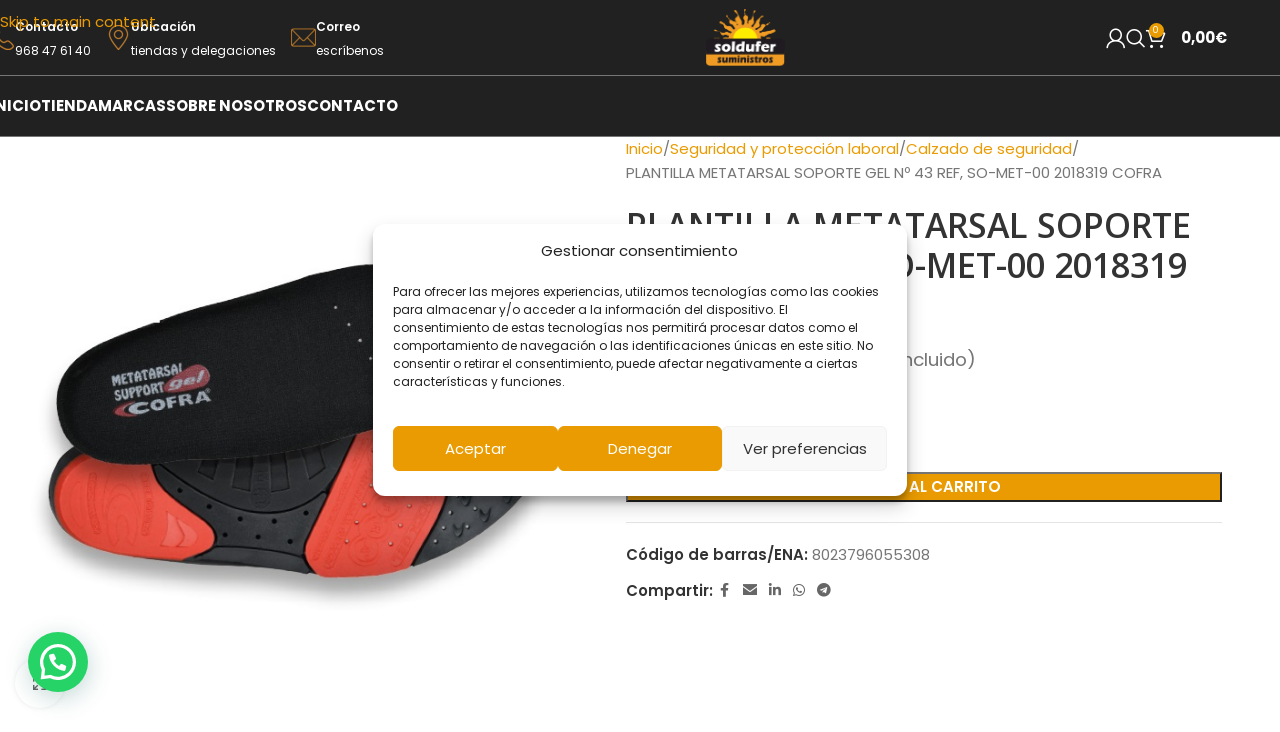

--- FILE ---
content_type: text/html; charset=UTF-8
request_url: https://www.soldufer.com/producto/plantilla-metatarsal-soporte-gel-no-43-ref-so-met-00-2018319-cofra/
body_size: 47294
content:
<!DOCTYPE html><html lang="es-ES" prefix="og: https://ogp.me/ns#"><head><script data-no-optimize="1">var litespeed_docref=sessionStorage.getItem("litespeed_docref");litespeed_docref&&(Object.defineProperty(document,"referrer",{get:function(){return litespeed_docref}}),sessionStorage.removeItem("litespeed_docref"));</script> <meta charset="UTF-8"><link rel="preconnect" href="https://fonts.gstatic.com/" crossorigin /><link rel="profile" href="https://gmpg.org/xfn/11"><link rel="pingback" href="https://www.soldufer.com/xmlrpc.php"><link rel="alternate" hreflang="es" href="https://www.soldufer.com/producto/plantilla-metatarsal-soporte-gel-no-43-ref-so-met-00-2018319-cofra/" /><link rel="alternate" hreflang="x-default" href="https://www.soldufer.com/producto/plantilla-metatarsal-soporte-gel-no-43-ref-so-met-00-2018319-cofra/" /> <script data-cfasync="false" data-pagespeed-no-defer>var gtm4wp_datalayer_name = "dataLayer";
	var dataLayer = dataLayer || [];
	const gtm4wp_use_sku_instead = 0;
	const gtm4wp_currency = 'EUR';
	const gtm4wp_product_per_impression = 10;
	const gtm4wp_clear_ecommerce = false;
	const gtm4wp_datalayer_max_timeout = 2000;</script> <title>PLANTILLA METATARSAL SOPORTE GEL Nº 43 REF, SO-MET-00 2018319 COFRA | Soldufer</title><meta name="description" content="Plantilla antiestática, anatómica y perforada, en poliuretano perfumado, muy suave, forrada con tejido. El inserto de gel blando en la zona metatarsal"/><meta name="robots" content="follow, index, max-snippet:-1, max-video-preview:-1, max-image-preview:large"/><link rel="canonical" href="https://www.soldufer.com/producto/plantilla-metatarsal-soporte-gel-no-43-ref-so-met-00-2018319-cofra/" /><meta property="og:locale" content="es_ES" /><meta property="og:type" content="product" /><meta property="og:title" content="PLANTILLA METATARSAL SOPORTE GEL Nº 43 REF, SO-MET-00 2018319 COFRA | Soldufer" /><meta property="og:description" content="Plantilla antiestática, anatómica y perforada, en poliuretano perfumado, muy suave, forrada con tejido. El inserto de gel blando en la zona metatarsal" /><meta property="og:url" content="https://www.soldufer.com/producto/plantilla-metatarsal-soporte-gel-no-43-ref-so-met-00-2018319-cofra/" /><meta property="og:site_name" content="Soldufer" /><meta property="og:updated_time" content="2025-12-26T16:16:31+01:00" /><meta property="og:image" content="https://www.soldufer.com/wp-content/uploads/2025/12/213850-8023796055308-PLANTILLA-METATARSAL-SOPORTE-GEL-N-43-REF-SO-MET-00-2018319-COFRA.jpg" /><meta property="og:image:secure_url" content="https://www.soldufer.com/wp-content/uploads/2025/12/213850-8023796055308-PLANTILLA-METATARSAL-SOPORTE-GEL-N-43-REF-SO-MET-00-2018319-COFRA.jpg" /><meta property="og:image:width" content="644" /><meta property="og:image:height" content="644" /><meta property="og:image:alt" content="Soldufer" /><meta property="og:image:type" content="image/jpeg" /><meta property="product:price:amount" content="8.15" /><meta property="product:price:currency" content="EUR" /><meta property="product:availability" content="instock" /><meta name="twitter:card" content="summary_large_image" /><meta name="twitter:title" content="PLANTILLA METATARSAL SOPORTE GEL Nº 43 REF, SO-MET-00 2018319 COFRA | Soldufer" /><meta name="twitter:description" content="Plantilla antiestática, anatómica y perforada, en poliuretano perfumado, muy suave, forrada con tejido. El inserto de gel blando en la zona metatarsal" /><meta name="twitter:image" content="https://www.soldufer.com/wp-content/uploads/2025/12/213850-8023796055308-PLANTILLA-METATARSAL-SOPORTE-GEL-N-43-REF-SO-MET-00-2018319-COFRA.jpg" /><meta name="twitter:label1" content="Precio" /><meta name="twitter:data1" content="8,15&euro;" /><meta name="twitter:label2" content="Disponibilidad" /><meta name="twitter:data2" content="&lt;span&gt;2 disponibles&lt;/span&gt;" /> <script type="application/ld+json" class="rank-math-schema">{"@context":"https://schema.org","@graph":[{"@type":"Organization","@id":"https://www.soldufer.com/#organization","name":"Soldufer","url":"https://www.soldufer.com","logo":{"@type":"ImageObject","@id":"https://www.soldufer.com/#logo","url":"https://www.soldufer.com/wp-content/uploads/2018/01/logo-soldufer-1.png","contentUrl":"https://www.soldufer.com/wp-content/uploads/2018/01/logo-soldufer-1.png","caption":"Soldufer","inLanguage":"es","width":"320","height":"238"}},{"@type":"WebSite","@id":"https://www.soldufer.com/#website","url":"https://www.soldufer.com","name":"Soldufer","alternateName":"Las Mejores Marcas de Suministro Industrial","publisher":{"@id":"https://www.soldufer.com/#organization"},"inLanguage":"es"},{"@type":"ImageObject","@id":"https://www.soldufer.com/wp-content/uploads/2025/12/213850-8023796055308-PLANTILLA-METATARSAL-SOPORTE-GEL-N-43-REF-SO-MET-00-2018319-COFRA.jpg","url":"https://www.soldufer.com/wp-content/uploads/2025/12/213850-8023796055308-PLANTILLA-METATARSAL-SOPORTE-GEL-N-43-REF-SO-MET-00-2018319-COFRA.jpg","width":"644","height":"644","caption":"Soldufer","inLanguage":"es"},{"@type":"ItemPage","@id":"https://www.soldufer.com/producto/plantilla-metatarsal-soporte-gel-no-43-ref-so-met-00-2018319-cofra/#webpage","url":"https://www.soldufer.com/producto/plantilla-metatarsal-soporte-gel-no-43-ref-so-met-00-2018319-cofra/","name":"PLANTILLA METATARSAL SOPORTE GEL N\u00ba 43 REF, SO-MET-00 2018319 COFRA | Soldufer","datePublished":"2022-07-06T10:54:56+02:00","dateModified":"2025-12-26T16:16:31+01:00","isPartOf":{"@id":"https://www.soldufer.com/#website"},"primaryImageOfPage":{"@id":"https://www.soldufer.com/wp-content/uploads/2025/12/213850-8023796055308-PLANTILLA-METATARSAL-SOPORTE-GEL-N-43-REF-SO-MET-00-2018319-COFRA.jpg"},"inLanguage":"es"},{"@type":"Product","name":"PLANTILLA METATARSAL SOPORTE GEL N\u00ba 43 REF, SO-MET-00 2018319 COFRA | Soldufer","description":"Plantilla antiest\u00e1tica, anat\u00f3mica y perforada, en poliuretano perfumado, muy suave, forrada con tejido. El inserto de gel blando en la zona metatarsal garantiza estabilidad y confort sobre todas las superficies. A\u00edsla del fr\u00edo y del calor","sku":"8023796055308","category":"Seguridad y protecci\u00f3n laboral &gt; Calzado de seguridad","mainEntityOfPage":{"@id":"https://www.soldufer.com/producto/plantilla-metatarsal-soporte-gel-no-43-ref-so-met-00-2018319-cofra/#webpage"},"weight":{"@type":"QuantitativeValue","unitCode":"KGM","value":"0.1"},"image":[{"@type":"ImageObject","url":"https://www.soldufer.com/wp-content/uploads/2025/12/213850-8023796055308-PLANTILLA-METATARSAL-SOPORTE-GEL-N-43-REF-SO-MET-00-2018319-COFRA.jpg","height":"644","width":"644"}],"offers":{"@type":"Offer","price":"8.15","priceCurrency":"EUR","priceValidUntil":"2027-12-31","availability":"http://schema.org/InStock","itemCondition":"NewCondition","url":"https://www.soldufer.com/producto/plantilla-metatarsal-soporte-gel-no-43-ref-so-met-00-2018319-cofra/","seller":{"@type":"Organization","@id":"https://www.soldufer.com/","name":"Soldufer","url":"https://www.soldufer.com","logo":"https://www.soldufer.com/wp-content/uploads/2018/01/logo-soldufer-1.png"},"priceSpecification":{"price":"8.15","priceCurrency":"EUR","valueAddedTaxIncluded":"false"}},"@id":"https://www.soldufer.com/producto/plantilla-metatarsal-soporte-gel-no-43-ref-so-met-00-2018319-cofra/#richSnippet"}]}</script> <link rel='dns-prefetch' href='//cdn.jsdelivr.net' /><link rel='dns-prefetch' href='//fonts.googleapis.com' /><link rel='dns-prefetch' href='//www.gstatic.com' /><link rel='dns-prefetch' href='//www.googletagmanager.com' /><link rel='dns-prefetch' href='//www.google.es' /><link rel='dns-prefetch' href='//www.google.com' /><link rel='dns-prefetch' href='//static.hotjar.com' /><link rel='dns-prefetch' href='//sibforms.com' /><link rel='dns-prefetch' href='//sibautomation.com' /><link rel='dns-prefetch' href='//script.hotjar.com' /><link rel='dns-prefetch' href='//in-automate.brevo.com' /><link rel='dns-prefetch' href='//googleads.g.doubleclick.net' /><link rel='dns-prefetch' href='//fonts.gstatic.com' /><link rel="alternate" type="application/rss+xml" title="Soldufer &raquo; Feed" href="https://www.soldufer.com/feed/" /><link rel="alternate" type="application/rss+xml" title="Soldufer &raquo; Feed de los comentarios" href="https://www.soldufer.com/comments/feed/" /><link rel="alternate" type="application/rss+xml" title="Soldufer &raquo; Comentario PLANTILLA METATARSAL SOPORTE GEL Nº 43 REF, SO-MET-00 2018319 COFRA del feed" href="https://www.soldufer.com/producto/plantilla-metatarsal-soporte-gel-no-43-ref-so-met-00-2018319-cofra/feed/" /><link rel="alternate" title="oEmbed (JSON)" type="application/json+oembed" href="https://www.soldufer.com/wp-json/oembed/1.0/embed?url=https%3A%2F%2Fwww.soldufer.com%2Fproducto%2Fplantilla-metatarsal-soporte-gel-no-43-ref-so-met-00-2018319-cofra%2F" /><link rel="alternate" title="oEmbed (XML)" type="text/xml+oembed" href="https://www.soldufer.com/wp-json/oembed/1.0/embed?url=https%3A%2F%2Fwww.soldufer.com%2Fproducto%2Fplantilla-metatarsal-soporte-gel-no-43-ref-so-met-00-2018319-cofra%2F&#038;format=xml" /><style id='wp-img-auto-sizes-contain-inline-css' type='text/css'>img:is([sizes=auto i],[sizes^="auto," i]){contain-intrinsic-size:3000px 1500px}
/*# sourceURL=wp-img-auto-sizes-contain-inline-css */</style> <script src="[data-uri]" defer></script><script data-optimized="1" src="https://www.soldufer.com/wp-content/plugins/litespeed-cache/assets/js/webfontloader.min.js" defer></script><link data-optimized="2" rel="stylesheet" href="https://www.soldufer.com/wp-content/litespeed/css/485714539b92ba84672c5240d19af8b1.css?ver=c73fb" /><link rel='stylesheet' id='alma-widget-block-frontend-cdn-css' href='https://cdn.jsdelivr.net/npm/@alma/widgets@4.X.X/dist/widgets.min.css?ver=4.x.x' type='text/css' media='all' /><style id='joinchat-button-style-inline-css' type='text/css'>.wp-block-joinchat-button{border:none!important;text-align:center}.wp-block-joinchat-button figure{display:table;margin:0 auto;padding:0}.wp-block-joinchat-button figcaption{font:normal normal 400 .6em/2em var(--wp--preset--font-family--system-font,sans-serif);margin:0;padding:0}.wp-block-joinchat-button .joinchat-button__qr{background-color:#fff;border:6px solid #25d366;border-radius:30px;box-sizing:content-box;display:block;height:200px;margin:auto;overflow:hidden;padding:10px;width:200px}.wp-block-joinchat-button .joinchat-button__qr canvas,.wp-block-joinchat-button .joinchat-button__qr img{display:block;margin:auto}.wp-block-joinchat-button .joinchat-button__link{align-items:center;background-color:#25d366;border:6px solid #25d366;border-radius:30px;display:inline-flex;flex-flow:row nowrap;justify-content:center;line-height:1.25em;margin:0 auto;text-decoration:none}.wp-block-joinchat-button .joinchat-button__link:before{background:transparent var(--joinchat-ico) no-repeat center;background-size:100%;content:"";display:block;height:1.5em;margin:-.75em .75em -.75em 0;width:1.5em}.wp-block-joinchat-button figure+.joinchat-button__link{margin-top:10px}@media (orientation:landscape)and (min-height:481px),(orientation:portrait)and (min-width:481px){.wp-block-joinchat-button.joinchat-button--qr-only figure+.joinchat-button__link{display:none}}@media (max-width:480px),(orientation:landscape)and (max-height:480px){.wp-block-joinchat-button figure{display:none}}

/*# sourceURL=https://www.soldufer.com/wp-content/plugins/creame-whatsapp-me/gutenberg/build/style-index.css */</style><style id='woocommerce-inline-inline-css' type='text/css'>.woocommerce form .form-row .required { visibility: visible; }
/*# sourceURL=woocommerce-inline-inline-css */</style> <script type="text/javascript" src="https://www.soldufer.com/wp-includes/js/jquery/jquery.min.js" id="jquery-core-js"></script> <script type="text/javascript" id="wc-add-to-cart-js-extra" src="[data-uri]" defer></script> <script type="text/javascript" id="wc-single-product-js-extra" src="[data-uri]" defer></script> <script type="text/javascript" id="woocommerce-js-extra" src="[data-uri]" defer></script> <script type="text/javascript" id="wc-cart-fragments-js-extra" src="[data-uri]" defer></script> <script type="text/javascript" id="sib-front-js-js-extra" src="[data-uri]" defer></script> <link rel="https://api.w.org/" href="https://www.soldufer.com/wp-json/" /><link rel="alternate" title="JSON" type="application/json" href="https://www.soldufer.com/wp-json/wp/v2/product/24652" /><link rel="EditURI" type="application/rsd+xml" title="RSD" href="https://www.soldufer.com/xmlrpc.php?rsd" /><meta name="generator" content="Art Project Group" /><link rel='shortlink' href='https://www.soldufer.com/?p=24652' /><meta name="generator" content="WPML ver:4.8.6 stt:2;" /><meta name="ti-site-data" content="[base64]" /><style>.cmplz-hidden {
					display: none !important;
				}</style>
 <script data-cfasync="false" data-pagespeed-no-defer>var dataLayer_content = {"visitorLoginState":"logged-out","visitorType":"visitor-logged-out","pagePostType":"product","pagePostType2":"single-product","pagePostAuthor":"Adrian","deviceType":"bot","deviceManufacturer":"","deviceModel":"","customerTotalOrders":0,"customerTotalOrderValue":0,"customerFirstName":"","customerLastName":"","customerBillingFirstName":"","customerBillingLastName":"","customerBillingCompany":"","customerBillingAddress1":"","customerBillingAddress2":"","customerBillingCity":"","customerBillingState":"","customerBillingPostcode":"","customerBillingCountry":"","customerBillingEmail":"","customerBillingEmailHash":"","customerBillingPhone":"","customerShippingFirstName":"","customerShippingLastName":"","customerShippingCompany":"","customerShippingAddress1":"","customerShippingAddress2":"","customerShippingCity":"","customerShippingState":"","customerShippingPostcode":"","customerShippingCountry":"","cartContent":{"totals":{"applied_coupons":[],"discount_total":0,"subtotal":0,"total":0},"items":[]},"productRatingCounts":[],"productAverageRating":0,"productReviewCount":0,"productType":"simple","productIsVariable":0};
	dataLayer.push( dataLayer_content );</script> <script data-cfasync="false" data-pagespeed-no-defer>(function(w,d,s,l,i){w[l]=w[l]||[];w[l].push({'gtm.start':
new Date().getTime(),event:'gtm.js'});var f=d.getElementsByTagName(s)[0],
j=d.createElement(s),dl=l!='dataLayer'?'&l='+l:'';j.async=true;j.src=
'//www.googletagmanager.com/gtm.js?id='+i+dl;f.parentNode.insertBefore(j,f);
})(window,document,'script','dataLayer','GTM-5S262F28');</script> <meta name="viewport" content="width=device-width, initial-scale=1.0, maximum-scale=1.0, user-scalable=no"><link rel="preload" as="font" href="https://www.soldufer.com/wp-content/themes/woodmart/fonts/woodmart-font-1-400.woff2?v=8.3.9" type="font/woff2" crossorigin>
<noscript><style>.woocommerce-product-gallery{ opacity: 1 !important; }</style></noscript><meta name="generator" content="Elementor 3.34.3; features: e_font_icon_svg, additional_custom_breakpoints; settings: css_print_method-external, google_font-enabled, font_display-swap"> <script type="text/javascript" src="https://cdn.brevo.com/js/sdk-loader.js" defer data-deferred="1"></script> <script type="text/javascript" src="[data-uri]" defer></script><script type="text/javascript" src="https://cdn.by.wonderpush.com/sdk/1.1/wonderpush-loader.min.js" defer data-deferred="1"></script> <script type="text/javascript" src="[data-uri]" defer></script><script type="text/javascript" src="https://cdn.brevo.com/js/sdk-loader.js" defer data-deferred="1"></script><script type="text/javascript" src="[data-uri]" defer></script> <style>.e-con.e-parent:nth-of-type(n+4):not(.e-lazyloaded):not(.e-no-lazyload),
				.e-con.e-parent:nth-of-type(n+4):not(.e-lazyloaded):not(.e-no-lazyload) * {
					background-image: none !important;
				}
				@media screen and (max-height: 1024px) {
					.e-con.e-parent:nth-of-type(n+3):not(.e-lazyloaded):not(.e-no-lazyload),
					.e-con.e-parent:nth-of-type(n+3):not(.e-lazyloaded):not(.e-no-lazyload) * {
						background-image: none !important;
					}
				}
				@media screen and (max-height: 640px) {
					.e-con.e-parent:nth-of-type(n+2):not(.e-lazyloaded):not(.e-no-lazyload),
					.e-con.e-parent:nth-of-type(n+2):not(.e-lazyloaded):not(.e-no-lazyload) * {
						background-image: none !important;
					}
				}</style><link rel="icon" href="https://www.soldufer.com/wp-content/uploads/2021/10/cropped-icon-32x32.png" sizes="32x32" /><link rel="icon" href="https://www.soldufer.com/wp-content/uploads/2021/10/cropped-icon-192x192.png" sizes="192x192" /><link rel="apple-touch-icon" href="https://www.soldufer.com/wp-content/uploads/2021/10/cropped-icon-180x180.png" /><meta name="msapplication-TileImage" content="https://www.soldufer.com/wp-content/uploads/2021/10/cropped-icon-270x270.png" /><style></style><style id="wd-style-header_563975-css" data-type="wd-style-header_563975">:root{
	--wd-top-bar-h: .00001px;
	--wd-top-bar-sm-h: 40px;
	--wd-top-bar-sticky-h: .00001px;
	--wd-top-bar-brd-w: .00001px;

	--wd-header-general-h: 75px;
	--wd-header-general-sm-h: 75px;
	--wd-header-general-sticky-h: .00001px;
	--wd-header-general-brd-w: 1px;

	--wd-header-bottom-h: 60px;
	--wd-header-bottom-sm-h: .00001px;
	--wd-header-bottom-sticky-h: .00001px;
	--wd-header-bottom-brd-w: 1px;

	--wd-header-clone-h: 60px;

	--wd-header-brd-w: calc(var(--wd-top-bar-brd-w) + var(--wd-header-general-brd-w) + var(--wd-header-bottom-brd-w));
	--wd-header-h: calc(var(--wd-top-bar-h) + var(--wd-header-general-h) + var(--wd-header-bottom-h) + var(--wd-header-brd-w));
	--wd-header-sticky-h: calc(var(--wd-top-bar-sticky-h) + var(--wd-header-general-sticky-h) + var(--wd-header-bottom-sticky-h) + var(--wd-header-clone-h) + var(--wd-header-brd-w));
	--wd-header-sm-h: calc(var(--wd-top-bar-sm-h) + var(--wd-header-general-sm-h) + var(--wd-header-bottom-sm-h) + var(--wd-header-brd-w));
}



:root:has(.whb-top-bar.whb-border-boxed) {
	--wd-top-bar-brd-w: .00001px;
}

@media (max-width: 1024px) {
:root:has(.whb-top-bar.whb-hidden-mobile) {
	--wd-top-bar-brd-w: .00001px;
}
}

:root:has(.whb-general-header.whb-border-boxed) {
	--wd-header-general-brd-w: .00001px;
}

@media (max-width: 1024px) {
:root:has(.whb-general-header.whb-hidden-mobile) {
	--wd-header-general-brd-w: .00001px;
}
}

:root:has(.whb-header-bottom.whb-border-boxed) {
	--wd-header-bottom-brd-w: .00001px;
}

@media (max-width: 1024px) {
:root:has(.whb-header-bottom.whb-hidden-mobile) {
	--wd-header-bottom-brd-w: .00001px;
}
}

.whb-header-bottom .wd-dropdown {
	margin-top: 9px;
}

.whb-header-bottom .wd-dropdown:after {
	height: 20px;
}


.whb-clone.whb-sticked .wd-dropdown:not(.sub-sub-menu) {
	margin-top: 9px;
}

.whb-clone.whb-sticked .wd-dropdown:not(.sub-sub-menu):after {
	height: 20px;
}

		
.whb-6c50v05yszyvkbo7bp9o.info-box-wrapper div.wd-info-box {
	--ib-icon-sp: 10px;
}
.whb-m03jxxftxtvvikmriq2q.info-box-wrapper div.wd-info-box {
	--ib-icon-sp: 10px;
}
.whb-7odwpccfcon5lii59dbz.info-box-wrapper div.wd-info-box {
	--ib-icon-sp: 10px;
}
.whb-top-bar {
	background-color: rgba(33, 33, 33, 1);border-bottom-width: 1px;border-bottom-style: solid;
}

.whb-aia2ly0mmxvnkhsjx0ni.info-box-wrapper div.wd-info-box {
	--ib-icon-sp: 10px;
}
.whb-xc2wyisz9t0gjgo680ag.info-box-wrapper div.wd-info-box {
	--ib-icon-sp: 10px;
}
.whb-sryoezaj4uytfnyu41x2.info-box-wrapper div.wd-info-box {
	--ib-icon-sp: 10px;
}
.whb-9x1ytaxq7aphtb3npidp form.searchform {
	--wd-form-height: 46px;
}
.whb-lypeope9bysztxnprfok form.searchform {
	--wd-form-height: 42px;
}
.whb-general-header {
	background-color: rgba(33, 33, 33, 1);border-bottom-width: 1px;border-bottom-style: solid;
}

.whb-header-bottom {
	background-color: rgba(33, 33, 33, 1);border-bottom-width: 1px;border-bottom-style: solid;
}</style></head><body data-cmplz=2 class="wp-singular product-template-default single single-product postid-24652 wp-theme-woodmart wp-child-theme-woodmart-child theme-woodmart woocommerce woocommerce-page woocommerce-no-js wrapper-full-width  categories-accordion-on elementor-default elementor-kit-47984"> <script type="text/javascript" id="wd-flicker-fix">// Flicker fix.</script> <noscript><iframe src="https://www.googletagmanager.com/ns.html?id=GTM-5S262F28" height="0" width="0" style="display:none;visibility:hidden" aria-hidden="true"></iframe></noscript><div class="wd-skip-links">
<a href="#main-content" class="wd-skip-content btn">
Skip to main content			</a></div><div class="wd-page-wrapper website-wrapper"><header class="whb-header whb-header_563975 whb-sticky-shadow whb-scroll-slide whb-sticky-clone"><div class="whb-main-header"><div class="whb-row whb-top-bar whb-not-sticky-row whb-with-bg whb-border-fullwidth whb-color-dark whb-hidden-desktop whb-flex-flex-middle"><div class="container"><div class="whb-flex-row whb-top-bar-inner"><div class="whb-column whb-col-left whb-column5 whb-visible-lg whb-empty-column"></div><div class="whb-column whb-col-center whb-column6 whb-visible-lg whb-empty-column"></div><div class="whb-column whb-col-right whb-column7 whb-visible-lg whb-empty-column"></div><div class="whb-column whb-col-mobile whb-column_mobile1 whb-hidden-lg"><div class="info-box-wrapper  whb-6c50v05yszyvkbo7bp9o"><div id="wd-697c390283e68" class=" wd-info-box text-left box-icon-align-left box-style-base color-scheme-light wd-bg-none wd-items-middle"><div class="box-icon-wrapper  box-with-icon box-icon-simple"><div class="info-box-icon">
<img width="20" height="20" src="https://www.soldufer.com/wp-content/uploads/2026/01/telefono-soldufer-20x20.png" class="attachment-20x20 size-20x20" alt="" decoding="async" srcset="https://www.soldufer.com/wp-content/uploads/2026/01/telefono-soldufer-20x20.png 20w, https://www.soldufer.com/wp-content/uploads/2026/01/telefono-soldufer-25x25.png 25w, https://www.soldufer.com/wp-content/uploads/2026/01/telefono-soldufer-60x60.png 60w, https://www.soldufer.com/wp-content/uploads/2026/01/telefono-soldufer.png 100w" sizes="(max-width: 20px) 100vw, 20px" /></div></div><div class="info-box-content"><div class="info-box-inner reset-last-child"><p><span style="color: #ffffff; font-size: 12px;"><strong>Teléfono</strong></span></p></div></div><a class="wd-info-box-link wd-fill" aria-label="Infobox link" href="tel:968 47 61 40" title=""></a></div></div><div class="info-box-wrapper  whb-m03jxxftxtvvikmriq2q"><div id="wd-697c3902843c3" class=" wd-info-box text-left box-icon-align-left box-style-base color-scheme-light wd-bg-none wd-items-middle"><div class="box-icon-wrapper  box-with-icon box-icon-simple"><div class="info-box-icon">
<img width="20" height="20" src="https://www.soldufer.com/wp-content/uploads/2026/01/ubicacion-soldufer-20x20.png" class="attachment-20x20 size-20x20" alt="" decoding="async" srcset="https://www.soldufer.com/wp-content/uploads/2026/01/ubicacion-soldufer-20x20.png 20w, https://www.soldufer.com/wp-content/uploads/2026/01/ubicacion-soldufer-25x25.png 25w, https://www.soldufer.com/wp-content/uploads/2026/01/ubicacion-soldufer-60x60.png 60w, https://www.soldufer.com/wp-content/uploads/2026/01/ubicacion-soldufer-14x14.png 14w, https://www.soldufer.com/wp-content/uploads/2026/01/ubicacion-soldufer.png 100w" sizes="(max-width: 20px) 100vw, 20px" /></div></div><div class="info-box-content"><div class="info-box-inner reset-last-child"><p><span style="color: #ffffff; font-size: 12px;"><strong>Ubicación</strong></span></p></div></div><a class="wd-info-box-link wd-fill" aria-label="Infobox link" href="https://www.soldufer.com/contacto/#delegaciones" title=""></a></div></div><div class="info-box-wrapper  whb-7odwpccfcon5lii59dbz"><div id="wd-697c39028460f" class=" wd-info-box text-left box-icon-align-left box-style-base color-scheme-light wd-bg-none wd-items-middle"><div class="box-icon-wrapper  box-with-icon box-icon-simple"><div class="info-box-icon">
<img width="20" height="20" src="https://www.soldufer.com/wp-content/uploads/2026/01/correo-contacto-soldufer-20x20.png" class="attachment-20x20 size-20x20" alt="" decoding="async" srcset="https://www.soldufer.com/wp-content/uploads/2026/01/correo-contacto-soldufer-20x20.png 20w, https://www.soldufer.com/wp-content/uploads/2026/01/correo-contacto-soldufer-25x25.png 25w, https://www.soldufer.com/wp-content/uploads/2026/01/correo-contacto-soldufer-60x60.png 60w, https://www.soldufer.com/wp-content/uploads/2026/01/correo-contacto-soldufer.png 100w" sizes="(max-width: 20px) 100vw, 20px" /></div></div><div class="info-box-content"><div class="info-box-inner reset-last-child"><p><span style="color: #ffffff; font-size: 12px;"><strong>Correo</strong></span></p></div></div><a class="wd-info-box-link wd-fill" aria-label="Infobox link" href="https://www.soldufer.com/contacto/#contacto" title=""></a></div></div></div></div></div></div><div class="whb-row whb-general-header whb-not-sticky-row whb-with-bg whb-border-fullwidth whb-color-light whb-flex-equal-sides"><div class="container"><div class="whb-flex-row whb-general-header-inner"><div class="whb-column whb-col-left whb-column8 whb-visible-lg"><div class="info-box-wrapper  whb-aia2ly0mmxvnkhsjx0ni"><div id="wd-697c3902848ae" class=" wd-info-box text- box-icon-align-left box-style-base color-scheme-light wd-bg-none wd-items-middle"><div class="box-icon-wrapper  box-with-icon box-icon-simple"><div class="info-box-icon">
<img width="25" height="25" src="https://www.soldufer.com/wp-content/uploads/2026/01/telefono-soldufer-25x25.png" class="attachment-25x25 size-25x25" alt="" decoding="async" srcset="https://www.soldufer.com/wp-content/uploads/2026/01/telefono-soldufer-25x25.png 25w, https://www.soldufer.com/wp-content/uploads/2026/01/telefono-soldufer-20x20.png 20w, https://www.soldufer.com/wp-content/uploads/2026/01/telefono-soldufer-60x60.png 60w, https://www.soldufer.com/wp-content/uploads/2026/01/telefono-soldufer.png 100w" sizes="(max-width: 25px) 100vw, 25px" /></div></div><div class="info-box-content"><div class="info-box-inner reset-last-child"><p><span style="color: #ffffff; font-size: 12px;"><strong>Contacto</strong></span><br />
<span style="color: #ffffff; font-size: 12px;">968 47 61 40</span></p></div></div><a class="wd-info-box-link wd-fill" aria-label="Infobox link" href="tel:968 47 61 40" title=""></a></div></div><div class="whb-space-element whb-t80badqua2phxdrxrda6 " style="width:15px;"></div><div class="info-box-wrapper  whb-xc2wyisz9t0gjgo680ag"><div id="wd-697c390284ad6" class=" wd-info-box text- box-icon-align-left box-style-base color-scheme-light wd-bg-none wd-items-middle"><div class="box-icon-wrapper  box-with-icon box-icon-simple"><div class="info-box-icon">
<img width="25" height="25" src="https://www.soldufer.com/wp-content/uploads/2026/01/ubicacion-soldufer-25x25.png" class="attachment-25x25 size-25x25" alt="" decoding="async" srcset="https://www.soldufer.com/wp-content/uploads/2026/01/ubicacion-soldufer-25x25.png 25w, https://www.soldufer.com/wp-content/uploads/2026/01/ubicacion-soldufer-20x20.png 20w, https://www.soldufer.com/wp-content/uploads/2026/01/ubicacion-soldufer-60x60.png 60w, https://www.soldufer.com/wp-content/uploads/2026/01/ubicacion-soldufer-14x14.png 14w, https://www.soldufer.com/wp-content/uploads/2026/01/ubicacion-soldufer.png 100w" sizes="(max-width: 25px) 100vw, 25px" /></div></div><div class="info-box-content"><div class="info-box-inner reset-last-child"><p><span style="color: #ffffff; font-size: 12px;"><strong>Ubicación</strong></span><br />
<span style="color: #ffffff; font-size: 12px;">tiendas y delegaciones</span></p></div></div><a class="wd-info-box-link wd-fill" aria-label="Infobox link" href="https://www.soldufer.com/contacto/#contacto" title=""></a></div></div><div class="whb-space-element whb-el0rvfb47tz1obqhn0ya " style="width:15px;"></div><div class="info-box-wrapper  whb-sryoezaj4uytfnyu41x2"><div id="wd-697c390284cef" class=" wd-info-box text- box-icon-align-left box-style-base color-scheme-light wd-bg-none wd-items-middle"><div class="box-icon-wrapper  box-with-icon box-icon-simple"><div class="info-box-icon">
<img width="25" height="25" src="https://www.soldufer.com/wp-content/uploads/2026/01/correo-contacto-soldufer-25x25.png" class="attachment-25x25 size-25x25" alt="" decoding="async" srcset="https://www.soldufer.com/wp-content/uploads/2026/01/correo-contacto-soldufer-25x25.png 25w, https://www.soldufer.com/wp-content/uploads/2026/01/correo-contacto-soldufer-20x20.png 20w, https://www.soldufer.com/wp-content/uploads/2026/01/correo-contacto-soldufer-60x60.png 60w, https://www.soldufer.com/wp-content/uploads/2026/01/correo-contacto-soldufer.png 100w" sizes="(max-width: 25px) 100vw, 25px" /></div></div><div class="info-box-content"><div class="info-box-inner reset-last-child"><p><span style="color: #ffffff; font-size: 12px;"><strong>Correo</strong></span><br />
<span style="color: #ffffff; font-size: 12px;">escríbenos</span></p></div></div><a class="wd-info-box-link wd-fill" aria-label="Infobox link" href="https://www.soldufer.com/contacto/#contacto" title=""></a></div></div></div><div class="whb-column whb-col-center whb-column9 whb-visible-lg"><div class="whb-space-element whb-i0ati7bfwilrlxxj3snt " style="width:15px;"></div><div class="site-logo whb-gs8bcnxektjsro21n657 wd-switch-logo">
<a href="https://www.soldufer.com/" class="wd-logo wd-main-logo" rel="home" aria-label="Site logo">
<img width="149" height="105" src="https://www.soldufer.com/wp-content/uploads/2021/09/logofooter.svg" class="attachment-full size-full" alt="" style="max-width:80px;" decoding="async" />	</a>
<a href="https://www.soldufer.com/" class="wd-logo wd-sticky-logo" rel="home">
<img width="149" height="105" src="https://www.soldufer.com/wp-content/uploads/2021/09/logofooter.svg" class="attachment-full size-full" alt="" style="max-width:200px;" decoding="async" />		</a></div><div class="whb-space-element whb-gmqsrlj7h3ac1xr97qlc " style="width:15px;"></div></div><div class="whb-column whb-col-right whb-column10 whb-visible-lg"><div class="wd-header-my-account wd-tools-element wd-event-hover wd-design-1 wd-account-style-icon login-side-opener whb-vssfpylqqax9pvkfnxoz">
<a href="https://www.soldufer.com/mi-cuenta/" title="Mi cuenta">
<span class="wd-tools-icon">
</span>
<span class="wd-tools-text">
Login / Register			</span></a></div><div class="wd-header-search wd-tools-element wd-design-1 wd-style-icon wd-display-full-screen whb-9x1ytaxq7aphtb3npidp" title="Buscar">
<a href="#" rel="nofollow" aria-label="Buscar">
<span class="wd-tools-icon">
</span><span class="wd-tools-text">
Buscar			</span></a></div><div class="wd-header-cart wd-tools-element wd-design-5 cart-widget-opener whb-nedhm962r512y1xz9j06">
<a href="https://www.soldufer.com/carrito/" title="Carrito">
<span class="wd-tools-icon">
<span class="wd-cart-number wd-tools-count">0 <span>items</span></span>
</span>
<span class="wd-tools-text">
<span class="wd-cart-subtotal"><span class="woocommerce-Price-amount amount"><bdi>0,00<span class="woocommerce-Price-currencySymbol">&euro;</span></bdi></span></span>
</span></a></div></div><div class="whb-column whb-mobile-left whb-column_mobile2 whb-hidden-lg"><div class="wd-tools-element wd-header-mobile-nav wd-style-text wd-design-1 whb-g1k0m1tib7raxrwkm1t3">
<a href="#" rel="nofollow" aria-label="Open mobile menu">
<span class="wd-tools-icon">
</span><span class="wd-tools-text">Menu</span></a></div></div><div class="whb-column whb-mobile-center whb-column_mobile3 whb-hidden-lg"><div class="site-logo whb-lt7vdqgaccmapftzurvt wd-switch-logo">
<a href="https://www.soldufer.com/" class="wd-logo wd-main-logo" rel="home" aria-label="Site logo">
<img width="149" height="105" src="https://www.soldufer.com/wp-content/uploads/2021/09/logofooter.svg" class="attachment-full size-full" alt="" style="max-width:70px;" decoding="async" />	</a>
<a href="https://www.soldufer.com/" class="wd-logo wd-sticky-logo" rel="home">
<img width="149" height="105" src="https://www.soldufer.com/wp-content/uploads/2021/09/logofooter.svg" class="attachment-full size-full" alt="" style="max-width:60px;" decoding="async" />		</a></div></div><div class="whb-column whb-mobile-right whb-column_mobile4 whb-hidden-lg"><div class="wd-header-search wd-tools-element wd-header-search-mobile wd-design-1 wd-style-icon wd-display-full-screen whb-lypeope9bysztxnprfok">
<a href="#" rel="nofollow noopener" aria-label="Buscar">
<span class="wd-tools-icon">
</span><span class="wd-tools-text">
Buscar			</span></a></div><div class="wd-header-my-account wd-tools-element wd-event-hover wd-design-1 wd-account-style-icon whb-r7zabn5wmtduxuiks85g">
<a href="https://www.soldufer.com/mi-cuenta/" title="Mi cuenta">
<span class="wd-tools-icon">
</span>
<span class="wd-tools-text">
Login / Register			</span></a></div><div class="wd-header-cart wd-tools-element wd-design-5 cart-widget-opener whb-trk5sfmvib0ch1s1qbtc">
<a href="https://www.soldufer.com/carrito/" title="Carrito">
<span class="wd-tools-icon">
<span class="wd-cart-number wd-tools-count">0 <span>items</span></span>
</span>
<span class="wd-tools-text">
<span class="wd-cart-subtotal"><span class="woocommerce-Price-amount amount"><bdi>0,00<span class="woocommerce-Price-currencySymbol">&euro;</span></bdi></span></span>
</span></a></div></div></div></div></div><div class="whb-row whb-header-bottom whb-sticky-row whb-with-bg whb-border-fullwidth whb-color-light whb-hidden-mobile whb-col-1"><div class="container"><div class="whb-flex-row whb-header-bottom-inner"><div class="whb-column whb-col-left whb-column11 whb-visible-lg"><nav class="wd-header-nav wd-header-main-nav text-center wd-design-1 whb-elvm19syaop44p9zv4v4" role="navigation" aria-label="Main navigation"><ul id="menu-menu-principal-soldufer" class="menu wd-nav wd-nav-header wd-nav-main wd-style-underline wd-gap-m"><li id="menu-item-48477" class="menu-item menu-item-type-post_type menu-item-object-page menu-item-home menu-item-48477 item-level-0 menu-simple-dropdown wd-event-hover" ><a href="https://www.soldufer.com/" class="woodmart-nav-link"><span class="nav-link-text">Inicio</span></a></li><li id="menu-item-48481" class="menu-item menu-item-type-post_type menu-item-object-page current_page_parent menu-item-48481 item-level-0 menu-simple-dropdown wd-event-hover" ><a href="https://www.soldufer.com/tienda/" class="woodmart-nav-link"><span class="nav-link-text">Tienda</span></a></li><li id="menu-item-48479" class="menu-item menu-item-type-post_type menu-item-object-page menu-item-48479 item-level-0 menu-simple-dropdown wd-event-hover" ><a href="https://www.soldufer.com/marcas/" class="woodmart-nav-link"><span class="nav-link-text">Marcas</span></a></li><li id="menu-item-48480" class="menu-item menu-item-type-post_type menu-item-object-page menu-item-48480 item-level-0 menu-simple-dropdown wd-event-hover" ><a href="https://www.soldufer.com/sobre-nosotros/" class="woodmart-nav-link"><span class="nav-link-text">Sobre nosotros</span></a></li><li id="menu-item-48478" class="menu-item menu-item-type-post_type menu-item-object-page menu-item-48478 item-level-0 menu-simple-dropdown wd-event-hover" ><a href="https://www.soldufer.com/contacto/" class="woodmart-nav-link"><span class="nav-link-text">Contacto</span></a></li></ul></nav></div><div class="whb-column whb-col-mobile whb-column_mobile5 whb-hidden-lg whb-empty-column"></div></div></div></div></div></header><div class="wd-page-content main-page-wrapper"><main id="main-content" class="wd-content-layout content-layout-wrapper wd-builder-off" role="main"><div class="wd-content-area site-content"><div id="product-24652" class="single-product-page single-product-content product-design-default tabs-location-standard tabs-type-tabs meta-location-add_to_cart reviews-location-separate product-no-bg product type-product post-24652 status-publish first instock product_cat-calzado-de-seguridad product_cat-seguridad-proteccion-laboral has-post-thumbnail taxable shipping-taxable purchasable product-type-simple"><div class="container"><div class="woocommerce-notices-wrapper"></div><div class="product-image-summary-wrap"><div class="product-image-summary" ><div class="product-image-summary-inner wd-grid-g" style="--wd-col-lg:12;--wd-gap-lg:30px;--wd-gap-sm:20px;"><div class="product-images wd-grid-col" style="--wd-col-lg:6;--wd-col-md:6;--wd-col-sm:12;"><div class="woocommerce-product-gallery woocommerce-product-gallery--with-images woocommerce-product-gallery--columns-4 images  thumbs-position-left wd-thumbs-wrap images image-action-popup"><div class="wd-carousel-container wd-gallery-images"><div class="wd-carousel-inner"><figure class="woocommerce-product-gallery__wrapper wd-carousel wd-grid" style="--wd-col-lg:1;--wd-col-md:1;--wd-col-sm:1;"><div class="wd-carousel-wrap"><div class="wd-carousel-item"><figure data-thumb="https://www.soldufer.com/wp-content/uploads/2025/12/213850-8023796055308-PLANTILLA-METATARSAL-SOPORTE-GEL-N-43-REF-SO-MET-00-2018319-COFRA-150x150.jpg" data-thumb-alt="Soldufer" class="woocommerce-product-gallery__image"><a data-elementor-open-lightbox="no" href="https://www.soldufer.com/wp-content/uploads/2025/12/213850-8023796055308-PLANTILLA-METATARSAL-SOPORTE-GEL-N-43-REF-SO-MET-00-2018319-COFRA.jpg"><img width="644" height="644" src="https://www.soldufer.com/wp-content/uploads/2025/12/213850-8023796055308-PLANTILLA-METATARSAL-SOPORTE-GEL-N-43-REF-SO-MET-00-2018319-COFRA.jpg" class="wp-post-image wp-post-image" alt="Soldufer" title="Soldufer" data-caption="Soldufer" data-src="https://www.soldufer.com/wp-content/uploads/2025/12/213850-8023796055308-PLANTILLA-METATARSAL-SOPORTE-GEL-N-43-REF-SO-MET-00-2018319-COFRA.jpg" data-large_image="https://www.soldufer.com/wp-content/uploads/2025/12/213850-8023796055308-PLANTILLA-METATARSAL-SOPORTE-GEL-N-43-REF-SO-MET-00-2018319-COFRA.jpg" data-large_image_width="644" data-large_image_height="644" decoding="async" fetchpriority="high" srcset="https://www.soldufer.com/wp-content/uploads/2025/12/213850-8023796055308-PLANTILLA-METATARSAL-SOPORTE-GEL-N-43-REF-SO-MET-00-2018319-COFRA.jpg 644w, https://www.soldufer.com/wp-content/uploads/2025/12/213850-8023796055308-PLANTILLA-METATARSAL-SOPORTE-GEL-N-43-REF-SO-MET-00-2018319-COFRA-430x430.jpg 430w, https://www.soldufer.com/wp-content/uploads/2025/12/213850-8023796055308-PLANTILLA-METATARSAL-SOPORTE-GEL-N-43-REF-SO-MET-00-2018319-COFRA-150x150.jpg 150w, https://www.soldufer.com/wp-content/uploads/2025/12/213850-8023796055308-PLANTILLA-METATARSAL-SOPORTE-GEL-N-43-REF-SO-MET-00-2018319-COFRA-300x300.jpg 300w, https://www.soldufer.com/wp-content/uploads/2025/12/213850-8023796055308-PLANTILLA-METATARSAL-SOPORTE-GEL-N-43-REF-SO-MET-00-2018319-COFRA-600x600.jpg 600w, https://www.soldufer.com/wp-content/uploads/2025/12/213850-8023796055308-PLANTILLA-METATARSAL-SOPORTE-GEL-N-43-REF-SO-MET-00-2018319-COFRA-64x64.jpg 64w" sizes="(max-width: 644px) 100vw, 644px" /></a></figure></div></div></figure><div class="wd-nav-arrows wd-pos-sep wd-hover-1 wd-custom-style wd-icon-1"><div class="wd-btn-arrow wd-prev wd-disabled"><div class="wd-arrow-inner"></div></div><div class="wd-btn-arrow wd-next"><div class="wd-arrow-inner"></div></div></div><div class="product-additional-galleries"><div class="wd-show-product-gallery-wrap wd-action-btn wd-style-icon-bg-text wd-gallery-btn"><a href="#" rel="nofollow" class="woodmart-show-product-gallery"><span>Click to enlarge</span></a></div></div></div></div><div class="wd-carousel-container wd-gallery-thumb"><div class="wd-carousel-inner"><div class="wd-carousel wd-grid" style="--wd-col-lg:4;--wd-col-md:4;--wd-col-sm:3;"><div class="wd-carousel-wrap"></div></div><div class="wd-nav-arrows wd-thumb-nav wd-custom-style wd-pos-sep wd-icon-1"><div class="wd-btn-arrow wd-prev wd-disabled"><div class="wd-arrow-inner"></div></div><div class="wd-btn-arrow wd-next"><div class="wd-arrow-inner"></div></div></div></div></div></div></div><div class="summary entry-summary text-left wd-grid-col" style="--wd-col-lg:6;--wd-col-md:6;--wd-col-sm:12;"><div class="summary-inner wd-set-mb reset-last-child"><div class="single-breadcrumbs-wrapper wd-grid-f"><nav class="wd-breadcrumbs woocommerce-breadcrumb" aria-label="Breadcrumb">				<a href="https://www.soldufer.com">
Inicio				</a>
<span class="wd-delimiter"></span>				<a href="https://www.soldufer.com/categoria-producto/seguridad-proteccion-laboral/">
Seguridad y protección laboral				</a>
<span class="wd-delimiter"></span>				<a href="https://www.soldufer.com/categoria-producto/seguridad-proteccion-laboral/calzado-de-seguridad/" class="wd-last-link">
Calzado de seguridad				</a>
<span class="wd-delimiter"></span>				<span class="wd-last">
PLANTILLA METATARSAL SOPORTE GEL Nº 43 REF, SO-MET-00 2018319 COFRA				</span></nav></div><h1 class="product_title entry-title wd-entities-title">
PLANTILLA METATARSAL SOPORTE GEL Nº 43 REF, SO-MET-00 2018319 COFRA</h1><p class="price"><span class="woocommerce-Price-amount amount"><bdi>8,15<span class="woocommerce-Price-currencySymbol">&euro;</span></bdi></span> <small class="woocommerce-price-suffix">(sin IVA) - <span class="woocommerce-Price-amount amount"><bdi>9,86<span class="woocommerce-Price-currencySymbol">&euro;</span></bdi></span> (IVA incluido)</small></p><div style="margin: 15px 0; max-width: 350px"><div id="alma-payment-plans" data-settings="{&quot;hasExcludedProducts&quot;:false,&quot;merchantId&quot;:&quot;merchant_11vYYiX4CqWJoRHHl7mowHexfLbu71N2fW&quot;,&quot;apiMode&quot;:&quot;live&quot;,&quot;amount&quot;:986,&quot;enabledPlans&quot;:[{&quot;installments_count&quot;:3,&quot;min_amount&quot;:5000,&quot;max_amount&quot;:200000,&quot;deferred_days&quot;:0,&quot;deferred_months&quot;:0}],&quot;amountQuerySelector&quot;:null,&quot;amountSalePriceQuerySelector&quot;:null,&quot;jqueryUpdateEvent&quot;:null,&quot;firstRender&quot;:true,&quot;decimalSeparator&quot;:&quot;,&quot;,&quot;thousandSeparator&quot;:&quot;.&quot;,&quot;locale&quot;:&quot;es&quot;}"></div></div><p class="stock in-stock wd-style-bordered"><span>2 disponibles</span></p><form class="cart" action="https://www.soldufer.com/producto/plantilla-metatarsal-soporte-gel-no-43-ref-so-met-00-2018319-cofra/" method="post" enctype='multipart/form-data'><div class="quantity">
<input type="button" value="-" class="minus btn" aria-label="Decrease quantity" />
<label class="screen-reader-text" for="quantity_697c39028c6e2">PLANTILLA METATARSAL SOPORTE GEL Nº 43 REF, SO-MET-00 2018319 COFRA cantidad</label>
<input
type="number"
id="quantity_697c39028c6e2"
class="input-text qty text"
value="1"
aria-label="Cantidad de productos"
min="1"
name="quantity"step="1"
placeholder=""
inputmode="decimal"
autocomplete="off"
><input type="button" value="+" class="plus btn" aria-label="Increase quantity" /></div><button type="submit" name="add-to-cart" value="24652" class="single_add_to_cart_button button alt">Añadir al carrito</button><input type="hidden" name="gtm4wp_product_data" value="{&quot;internal_id&quot;:24652,&quot;item_id&quot;:24652,&quot;item_name&quot;:&quot;PLANTILLA METATARSAL SOPORTE GEL N\u00ba 43 REF, SO-MET-00 2018319 COFRA&quot;,&quot;sku&quot;:&quot;8023796055308&quot;,&quot;price&quot;:8.15,&quot;stocklevel&quot;:2,&quot;stockstatus&quot;:&quot;instock&quot;,&quot;google_business_vertical&quot;:&quot;retail&quot;,&quot;item_category&quot;:&quot;Seguridad y protecci\u00f3n laboral&quot;,&quot;item_category2&quot;:&quot;Calzado de seguridad&quot;,&quot;id&quot;:24652,&quot;item_brand&quot;:&quot;&quot;}" /></form><div class="ppcp-messages" data-partner-attribution-id="Woo_PPCP"></div><div id="ppcp-recaptcha-v2-container" style="margin:20px 0;"></div><div class="product_meta">
<span class="sku_wrapper">
<span class="meta-label">
Código de barras/ENA:			</span>
<span class="sku">
8023796055308			</span>
</span>
<span class="posted_in"><span class="meta-label">Categoría:</span> <a href="https://www.soldufer.com/categoria-producto/seguridad-proteccion-laboral/calzado-de-seguridad/" rel="tag">Calzado de seguridad</a><span class="meta-sep">,</span> <a href="https://www.soldufer.com/categoria-producto/seguridad-proteccion-laboral/" rel="tag">Seguridad y protección laboral</a></span></div><div
class=" wd-social-icons wd-style-default wd-size-small social-share wd-shape-circle product-share wd-layout-inline text-left">
<span class="wd-label share-title">Compartir:</span>
<a rel="noopener noreferrer nofollow" href="https://www.facebook.com/sharer/sharer.php?u=https://www.soldufer.com/producto/plantilla-metatarsal-soporte-gel-no-43-ref-so-met-00-2018319-cofra/" target="_blank" class=" wd-social-icon social-facebook" aria-label="Facebook social link">
<span class="wd-icon"></span>
</a>
<a rel="noopener noreferrer nofollow" href="mailto:?subject=Check%20this%20https://www.soldufer.com/producto/plantilla-metatarsal-soporte-gel-no-43-ref-so-met-00-2018319-cofra/" target="_blank" class=" wd-social-icon social-email" aria-label="Email social link">
<span class="wd-icon"></span>
</a>
<a rel="noopener noreferrer nofollow" href="https://www.linkedin.com/shareArticle?mini=true&url=https://www.soldufer.com/producto/plantilla-metatarsal-soporte-gel-no-43-ref-so-met-00-2018319-cofra/" target="_blank" class=" wd-social-icon social-linkedin" aria-label="Linkedin social link">
<span class="wd-icon"></span>
</a>
<a rel="noopener noreferrer nofollow" href="https://api.whatsapp.com/send?text=https%3A%2F%2Fwww.soldufer.com%2Fproducto%2Fplantilla-metatarsal-soporte-gel-no-43-ref-so-met-00-2018319-cofra%2F" target="_blank" class="wd-hide-md  wd-social-icon social-whatsapp" aria-label="WhatsApp social link">
<span class="wd-icon"></span>
</a><a rel="noopener noreferrer nofollow" href="whatsapp://send?text=https%3A%2F%2Fwww.soldufer.com%2Fproducto%2Fplantilla-metatarsal-soporte-gel-no-43-ref-so-met-00-2018319-cofra%2F" target="_blank" class="wd-hide-lg  wd-social-icon social-whatsapp" aria-label="WhatsApp social link">
<span class="wd-icon"></span>
</a>
<a rel="noopener noreferrer nofollow" href="https://telegram.me/share/url?url=https://www.soldufer.com/producto/plantilla-metatarsal-soporte-gel-no-43-ref-so-met-00-2018319-cofra/" target="_blank" class=" wd-social-icon social-tg" aria-label="Telegram social link">
<span class="wd-icon"></span>
</a></div></div></div></div></div></div></div><div class="product-tabs-wrapper"><div class="container product-tabs-inner"><div class="woocommerce-tabs wc-tabs-wrapper tabs-layout-tabs wd-opener-pos-right wd-opener-style-arrow" data-state="first" data-layout="tabs"><div class="wd-nav-wrapper wd-nav-tabs-wrapper text-center"><ul class="wd-nav wd-nav-tabs tabs wc-tabs wd-style-underline-reverse" role="tablist"><li class="description_tab active" id="tab-title-description" role="presentation">
<a class="wd-nav-link" href="#tab-description" aria-controls="tab-description" role="tab">
<span class="nav-link-text wd-tabs-title">
Descripción									</span>
</a></li><li class="additional_information_tab" id="tab-title-additional_information" role="presentation">
<a class="wd-nav-link" href="#tab-additional_information" aria-controls="tab-additional_information" role="tab">
<span class="nav-link-text wd-tabs-title">
Información adicional									</span>
</a></li></ul></div><div class="wd-accordion-item"><div id="tab-item-title-description" class="wd-accordion-title tab-title-description wd-role-btn wd-active" data-accordion-index="description" tabindex="0"><div class="wd-accordion-title-text">
<span>
Descripción							</span></div><span class="wd-accordion-opener"></span></div><div class="entry-content woocommerce-Tabs-panel woocommerce-Tabs-panel--description wd-active panel wc-tab" id="tab-description" role="tabpanel" aria-labelledby="tab-title-description" data-accordion-index="description"><div class="wc-tab-inner wd-entry-content"><p>Plantilla antiestática, anatómica y perforada, en poliuretano perfumado, muy suave, forrada con tejido.<br />
El inserto de gel blando en la zona metatarsal garantiza estabilidad y confort sobre todas las superficies.<br />
Aísla del frío y del calor</p></div></div></div><div class="wd-accordion-item"><div id="tab-item-title-additional_information" class="wd-accordion-title tab-title-additional_information wd-role-btn" data-accordion-index="additional_information" tabindex="0"><div class="wd-accordion-title-text">
<span>
Información adicional							</span></div><span class="wd-accordion-opener"></span></div><div class="entry-content woocommerce-Tabs-panel woocommerce-Tabs-panel--additional_information panel wc-tab wd-single-attrs wd-style-table" id="tab-additional_information" role="tabpanel" aria-labelledby="tab-title-additional_information" data-accordion-index="additional_information"><div class="wc-tab-inner wd-entry-content"><table class="woocommerce-product-attributes shop_attributes" aria-label="Detalles del producto"><tr class="woocommerce-product-attributes-item woocommerce-product-attributes-item--weight"><th class="woocommerce-product-attributes-item__label" scope="row">
<span class="wd-attr-name">
<span class="wd-attr-name-label">
Peso					</span>
</span></th><td class="woocommerce-product-attributes-item__value">
0,1 kg</td></tr></table></div></div></div></div><div class="wd-single-reviews wd-layout-two-column wd-form-pos-before"><div id="reviews" class="woocommerce-Reviews" data-product-id="24652"><div class="wd-rating-summary-wrap"><div class="wd-rating-summary wd-with-filter"><div class="wd-rating-summary-heading"><div class="star-rating" role="img" aria-label="Rated 0 out of 5">
<span style="width:0%">
Valorado con <strong class="rating">0</strong> de 5		</span></div><div class="wd-rating-summary-total">
0 reseñas</div></div><div class="wd-rating-summary-cont"><div class="wd-rating-summary-item wd-empty"><div class="wd-rating-label" data-rating="5"><div class="star-rating" role="img" aria-label="Rated 5 out of 5">
<span style="width:100%">
Valorado con <strong class="rating">5</strong> de 5		</span></div></div><div class="wd-rating-progress-bar wd-progress-bar"><div class="progress-area"><div class="progress-bar" style="width: 0%;"></div></div></div><div class="wd-rating-count">
0</div></div><div class="wd-rating-summary-item wd-empty"><div class="wd-rating-label" data-rating="4"><div class="star-rating" role="img" aria-label="Rated 4 out of 5">
<span style="width:80%">
Valorado con <strong class="rating">4</strong> de 5		</span></div></div><div class="wd-rating-progress-bar wd-progress-bar"><div class="progress-area"><div class="progress-bar" style="width: 0%;"></div></div></div><div class="wd-rating-count">
0</div></div><div class="wd-rating-summary-item wd-empty"><div class="wd-rating-label" data-rating="3"><div class="star-rating" role="img" aria-label="Rated 3 out of 5">
<span style="width:60%">
Valorado con <strong class="rating">3</strong> de 5		</span></div></div><div class="wd-rating-progress-bar wd-progress-bar"><div class="progress-area"><div class="progress-bar" style="width: 0%;"></div></div></div><div class="wd-rating-count">
0</div></div><div class="wd-rating-summary-item wd-empty"><div class="wd-rating-label" data-rating="2"><div class="star-rating" role="img" aria-label="Rated 2 out of 5">
<span style="width:40%">
Valorado con <strong class="rating">2</strong> de 5		</span></div></div><div class="wd-rating-progress-bar wd-progress-bar"><div class="progress-area"><div class="progress-bar" style="width: 0%;"></div></div></div><div class="wd-rating-count">
0</div></div><div class="wd-rating-summary-item wd-empty"><div class="wd-rating-label" data-rating="1"><div class="star-rating" role="img" aria-label="Rated 1 out of 5">
<span style="width:20%">
Valorado con <strong class="rating">1</strong> de 5		</span></div></div><div class="wd-rating-progress-bar wd-progress-bar"><div class="progress-area"><div class="progress-bar" style="width: 0%;"></div></div></div><div class="wd-rating-count">
0</div></div></div><div class="wd-loader-overlay wd-fill"></div></div></div><div id="comments"><div class="wd-reviews-heading"><div class="wd-reviews-tools"><h2 class="woocommerce-Reviews-title">
Valoraciones</h2><a href="#" rel="nofollow" class="wd-reviews-sorting-clear wd-hide">
Limpiar filtros					</a></div><form class="wd-reviews-tools wd-reviews-filters"><div class="wd-with-image">
<input type="checkbox" name="only-image" id="wd-with-image-checkbox" >
<label for="wd-with-image-checkbox">
Solo con imágenes							</label></div>
<select name="woodmart_reviews_sorting_select" class="wd-reviews-sorting-select" aria-label="Select reviews sorting"><option value="default"  selected='selected'>
Por defecto</option><option value="newest" >
El más nuevo</option><option value="oldest" >
Más antiguo</option><option value="most_helpful" >
Más útil</option><option value="highest_rated" >
Mejor calificado</option><option value="lowest_rated" >
Calificación más baja</option>
</select></form></div><div class="wd-reviews-content"><p class="woocommerce-noreviews">No hay valoraciones aún.</p></div><div class="wd-loader-overlay wd-fill"></div></div><p class="woocommerce-verification-required">Solo los usuarios registrados que hayan comprado este producto pueden hacer una valoración.</p></div></div></div></div><div class="container related-and-upsells"><div id="carousel-138" class="wd-carousel-container  related-products with-title wd-products-element wd-products products wd-products-with-bg wd-stretch-cont-lg products-bordered-grid-ins"><h2 class="wd-el-title title slider-title element-title"><span>Productos relacionados</span></h2><div class="wd-carousel-inner"><div class=" wd-carousel wd-grid wd-stretch-cont-lg"  data-grid-gallery='{"grid_gallery":"1","grid_gallery_control":"arrows","grid_gallery_enable_arrows":"none"}' data-scroll_per_page="yes" style="--wd-col-lg:5;--wd-col-md:4;--wd-col-sm:2;--wd-gap-lg:10px;"><div class="wd-carousel-wrap"><div class="wd-carousel-item"><div class="wd-product wd-hover-quick product-grid-item product type-product post-13009 status-publish last instock product_cat-proteccion-auditiva product_cat-seguridad-proteccion-laboral has-post-thumbnail taxable shipping-taxable purchasable product-type-simple" data-loop="1" data-id="13009"><div class="product-wrapper"><div class="product-element-top wd-quick-shop">
<a href="https://www.soldufer.com/producto/protector-auditivo-peltor-x2a-ref7000103989-3m/" class="product-image-link" tabindex="-1" aria-label="PROTECTOR AUDITIVO PELTOR X2A 31dB AMARILLO REF,7000103989 3M">
<img width="430" height="430" src="https://www.soldufer.com/wp-content/uploads/2025/12/209388-4046719695461-PROTECTOR-AUDITIVO-PELTOR-X2A-31dB-AMARILLO-7000103989-3M-430x430.jpg" class="attachment-woocommerce_thumbnail size-woocommerce_thumbnail" alt="Soldufer" decoding="async" srcset="https://www.soldufer.com/wp-content/uploads/2025/12/209388-4046719695461-PROTECTOR-AUDITIVO-PELTOR-X2A-31dB-AMARILLO-7000103989-3M-430x430.jpg 430w, https://www.soldufer.com/wp-content/uploads/2025/12/209388-4046719695461-PROTECTOR-AUDITIVO-PELTOR-X2A-31dB-AMARILLO-7000103989-3M-150x150.jpg 150w, https://www.soldufer.com/wp-content/uploads/2025/12/209388-4046719695461-PROTECTOR-AUDITIVO-PELTOR-X2A-31dB-AMARILLO-7000103989-3M-300x300.jpg 300w, https://www.soldufer.com/wp-content/uploads/2025/12/209388-4046719695461-PROTECTOR-AUDITIVO-PELTOR-X2A-31dB-AMARILLO-7000103989-3M-64x64.jpg 64w, https://www.soldufer.com/wp-content/uploads/2025/12/209388-4046719695461-PROTECTOR-AUDITIVO-PELTOR-X2A-31dB-AMARILLO-7000103989-3M.jpg 600w" sizes="(max-width: 430px) 100vw, 430px" />		</a><div class="wd-buttons wd-pos-r-t"></div><div class="wd-add-btn wd-add-btn-replace">
<a href="/producto/plantilla-metatarsal-soporte-gel-no-43-ref-so-met-00-2018319-cofra/?add-to-cart=13009" aria-describedby="woocommerce_loop_add_to_cart_link_describedby_13009" data-quantity="1" class="button product_type_simple add_to_cart_button ajax_add_to_cart add-to-cart-loop" data-product_id="13009" data-product_sku="4046719695461" aria-label="Añadir al carrito: &ldquo;PROTECTOR AUDITIVO PELTOR X2A 31dB AMARILLO REF,7000103989 3M&rdquo;" rel="nofollow" data-success_message="«PROTECTOR AUDITIVO PELTOR X2A 31dB AMARILLO REF,7000103989 3M» se ha añadido a tu carrito" role="button"><span>Añadir al carrito</span></a>	<span id="woocommerce_loop_add_to_cart_link_describedby_13009" class="screen-reader-text">
</span></div></div><div class="product-element-bottom"><h3 class="wd-entities-title"><a href="https://www.soldufer.com/producto/protector-auditivo-peltor-x2a-ref7000103989-3m/">PROTECTOR AUDITIVO PELTOR X2A 31dB AMARILLO REF,7000103989 3M</a></h3>
<span class="price"><span class="woocommerce-Price-amount amount"><bdi>26,39<span class="woocommerce-Price-currencySymbol">&euro;</span></bdi></span> <small class="woocommerce-price-suffix">(sin IVA) - <span class="woocommerce-Price-amount amount"><bdi>31,93<span class="woocommerce-Price-currencySymbol">&euro;</span></bdi></span> (IVA incluido)</small></span><span class="gtm4wp_productdata" style="display:none; visibility:hidden;" data-gtm4wp_product_data="{&quot;internal_id&quot;:13009,&quot;item_id&quot;:13009,&quot;item_name&quot;:&quot;PROTECTOR AUDITIVO PELTOR X2A 31dB AMARILLO REF,7000103989 3M&quot;,&quot;sku&quot;:&quot;4046719695461&quot;,&quot;price&quot;:26.39,&quot;stocklevel&quot;:6,&quot;stockstatus&quot;:&quot;instock&quot;,&quot;google_business_vertical&quot;:&quot;retail&quot;,&quot;item_category&quot;:&quot;Seguridad y protecci\u00f3n laboral&quot;,&quot;item_category2&quot;:&quot;Protecci\u00f3n auditiva&quot;,&quot;id&quot;:13009,&quot;item_brand&quot;:&quot;&quot;,&quot;productlink&quot;:&quot;https:\/\/www.soldufer.com\/producto\/protector-auditivo-peltor-x2a-ref7000103989-3m\/&quot;,&quot;item_list_name&quot;:&quot;Productos relacionados&quot;,&quot;index&quot;:2,&quot;product_type&quot;:&quot;simple&quot;}"></span></div></div></div></div><div class="wd-carousel-item"><div class="wd-product wd-hover-quick product-grid-item product type-product post-12928 status-publish first instock product_cat-calzado-de-seguridad product_cat-seguridad-proteccion-laboral has-post-thumbnail taxable shipping-taxable purchasable product-type-simple" data-loop="2" data-id="12928"><div class="product-wrapper"><div class="product-element-top wd-quick-shop">
<a href="https://www.soldufer.com/producto/bota-seguridad-punteraplant-s3-fragua-plus-t-44-panter/" class="product-image-link" tabindex="-1" aria-label="BOTA SEGURIDAD PUNTERA+PLANT S3 FRAGUA PLUS T-44 PANTER">
<img width="430" height="430" src="https://www.soldufer.com/wp-content/uploads/2025/12/216065-8422044026358-BOTA-SEGURIDAD-PUNTERA-PLANT-S3-FRAGUA-PLUS-T-44-PANTER-430x430.jpg" class="attachment-woocommerce_thumbnail size-woocommerce_thumbnail" alt="Soldufer" decoding="async" srcset="https://www.soldufer.com/wp-content/uploads/2025/12/216065-8422044026358-BOTA-SEGURIDAD-PUNTERA-PLANT-S3-FRAGUA-PLUS-T-44-PANTER-430x430.jpg 430w, https://www.soldufer.com/wp-content/uploads/2025/12/216065-8422044026358-BOTA-SEGURIDAD-PUNTERA-PLANT-S3-FRAGUA-PLUS-T-44-PANTER-150x150.jpg 150w, https://www.soldufer.com/wp-content/uploads/2025/12/216065-8422044026358-BOTA-SEGURIDAD-PUNTERA-PLANT-S3-FRAGUA-PLUS-T-44-PANTER-300x300.jpg 300w, https://www.soldufer.com/wp-content/uploads/2025/12/216065-8422044026358-BOTA-SEGURIDAD-PUNTERA-PLANT-S3-FRAGUA-PLUS-T-44-PANTER-64x64.jpg 64w, https://www.soldufer.com/wp-content/uploads/2025/12/216065-8422044026358-BOTA-SEGURIDAD-PUNTERA-PLANT-S3-FRAGUA-PLUS-T-44-PANTER.jpg 600w" sizes="(max-width: 430px) 100vw, 430px" />		</a><div class="wd-buttons wd-pos-r-t"></div><div class="wd-add-btn wd-add-btn-replace">
<a href="/producto/plantilla-metatarsal-soporte-gel-no-43-ref-so-met-00-2018319-cofra/?add-to-cart=12928" aria-describedby="woocommerce_loop_add_to_cart_link_describedby_12928" data-quantity="1" class="button product_type_simple add_to_cart_button ajax_add_to_cart add-to-cart-loop" data-product_id="12928" data-product_sku="8422044026358" aria-label="Añadir al carrito: &ldquo;BOTA SEGURIDAD PUNTERA+PLANT S3 FRAGUA PLUS T-44 PANTER&rdquo;" rel="nofollow" data-success_message="«BOTA SEGURIDAD PUNTERA+PLANT S3 FRAGUA PLUS T-44 PANTER» se ha añadido a tu carrito" role="button"><span>Añadir al carrito</span></a>	<span id="woocommerce_loop_add_to_cart_link_describedby_12928" class="screen-reader-text">
</span></div></div><div class="product-element-bottom"><h3 class="wd-entities-title"><a href="https://www.soldufer.com/producto/bota-seguridad-punteraplant-s3-fragua-plus-t-44-panter/">BOTA SEGURIDAD PUNTERA+PLANT S3 FRAGUA PLUS T-44 PANTER</a></h3>
<span class="price"><span class="woocommerce-Price-amount amount"><bdi>47,56<span class="woocommerce-Price-currencySymbol">&euro;</span></bdi></span> <small class="woocommerce-price-suffix">(sin IVA) - <span class="woocommerce-Price-amount amount"><bdi>57,55<span class="woocommerce-Price-currencySymbol">&euro;</span></bdi></span> (IVA incluido)</small></span><span class="gtm4wp_productdata" style="display:none; visibility:hidden;" data-gtm4wp_product_data="{&quot;internal_id&quot;:12928,&quot;item_id&quot;:12928,&quot;item_name&quot;:&quot;BOTA SEGURIDAD PUNTERA+PLANT S3 FRAGUA PLUS T-44 PANTER&quot;,&quot;sku&quot;:&quot;8422044026358&quot;,&quot;price&quot;:47.56,&quot;stocklevel&quot;:2,&quot;stockstatus&quot;:&quot;instock&quot;,&quot;google_business_vertical&quot;:&quot;retail&quot;,&quot;item_category&quot;:&quot;Seguridad y protecci\u00f3n laboral&quot;,&quot;item_category2&quot;:&quot;Calzado de seguridad&quot;,&quot;id&quot;:12928,&quot;item_brand&quot;:&quot;&quot;,&quot;productlink&quot;:&quot;https:\/\/www.soldufer.com\/producto\/bota-seguridad-punteraplant-s3-fragua-plus-t-44-panter\/&quot;,&quot;item_list_name&quot;:&quot;Productos relacionados&quot;,&quot;index&quot;:3,&quot;product_type&quot;:&quot;simple&quot;}"></span></div></div></div></div><div class="wd-carousel-item"><div class="wd-product wd-hover-quick product-grid-item product type-product post-12925 status-publish last instock product_cat-calzado-de-seguridad product_cat-seguridad-proteccion-laboral has-post-thumbnail taxable shipping-taxable purchasable product-type-simple" data-loop="3" data-id="12925"><div class="product-wrapper"><div class="product-element-top wd-quick-shop">
<a href="https://www.soldufer.com/producto/bota-seguridad-punteraplant-s3-fragua-plus-t-41-panter/" class="product-image-link" tabindex="-1" aria-label="BOTA SEGURIDAD PUNTERA+PLANT S3 FRAGUA PLUS T-41 PANTER">
<img width="430" height="430" src="https://www.soldufer.com/wp-content/uploads/2025/12/216062-8422044026297-BOTA-SEGURIDAD-PUNTERA-PLANT-S3-FRAGUA-PLUS-T-41-PANTER-430x430.jpg" class="attachment-woocommerce_thumbnail size-woocommerce_thumbnail" alt="Soldufer" decoding="async" loading="lazy" srcset="https://www.soldufer.com/wp-content/uploads/2025/12/216062-8422044026297-BOTA-SEGURIDAD-PUNTERA-PLANT-S3-FRAGUA-PLUS-T-41-PANTER-430x430.jpg 430w, https://www.soldufer.com/wp-content/uploads/2025/12/216062-8422044026297-BOTA-SEGURIDAD-PUNTERA-PLANT-S3-FRAGUA-PLUS-T-41-PANTER-150x150.jpg 150w, https://www.soldufer.com/wp-content/uploads/2025/12/216062-8422044026297-BOTA-SEGURIDAD-PUNTERA-PLANT-S3-FRAGUA-PLUS-T-41-PANTER-300x300.jpg 300w, https://www.soldufer.com/wp-content/uploads/2025/12/216062-8422044026297-BOTA-SEGURIDAD-PUNTERA-PLANT-S3-FRAGUA-PLUS-T-41-PANTER-64x64.jpg 64w, https://www.soldufer.com/wp-content/uploads/2025/12/216062-8422044026297-BOTA-SEGURIDAD-PUNTERA-PLANT-S3-FRAGUA-PLUS-T-41-PANTER.jpg 600w" sizes="auto, (max-width: 430px) 100vw, 430px" />		</a><div class="wd-buttons wd-pos-r-t"></div><div class="wd-add-btn wd-add-btn-replace">
<a href="/producto/plantilla-metatarsal-soporte-gel-no-43-ref-so-met-00-2018319-cofra/?add-to-cart=12925" aria-describedby="woocommerce_loop_add_to_cart_link_describedby_12925" data-quantity="1" class="button product_type_simple add_to_cart_button ajax_add_to_cart add-to-cart-loop" data-product_id="12925" data-product_sku="8422044026297" aria-label="Añadir al carrito: &ldquo;BOTA SEGURIDAD PUNTERA+PLANT S3 FRAGUA PLUS T-41 PANTER&rdquo;" rel="nofollow" data-success_message="«BOTA SEGURIDAD PUNTERA+PLANT S3 FRAGUA PLUS T-41 PANTER» se ha añadido a tu carrito" role="button"><span>Añadir al carrito</span></a>	<span id="woocommerce_loop_add_to_cart_link_describedby_12925" class="screen-reader-text">
</span></div></div><div class="product-element-bottom"><h3 class="wd-entities-title"><a href="https://www.soldufer.com/producto/bota-seguridad-punteraplant-s3-fragua-plus-t-41-panter/">BOTA SEGURIDAD PUNTERA+PLANT S3 FRAGUA PLUS T-41 PANTER</a></h3>
<span class="price"><span class="woocommerce-Price-amount amount"><bdi>47,56<span class="woocommerce-Price-currencySymbol">&euro;</span></bdi></span> <small class="woocommerce-price-suffix">(sin IVA) - <span class="woocommerce-Price-amount amount"><bdi>57,55<span class="woocommerce-Price-currencySymbol">&euro;</span></bdi></span> (IVA incluido)</small></span><span class="gtm4wp_productdata" style="display:none; visibility:hidden;" data-gtm4wp_product_data="{&quot;internal_id&quot;:12925,&quot;item_id&quot;:12925,&quot;item_name&quot;:&quot;BOTA SEGURIDAD PUNTERA+PLANT S3 FRAGUA PLUS T-41 PANTER&quot;,&quot;sku&quot;:&quot;8422044026297&quot;,&quot;price&quot;:47.56,&quot;stocklevel&quot;:1,&quot;stockstatus&quot;:&quot;instock&quot;,&quot;google_business_vertical&quot;:&quot;retail&quot;,&quot;item_category&quot;:&quot;Seguridad y protecci\u00f3n laboral&quot;,&quot;item_category2&quot;:&quot;Calzado de seguridad&quot;,&quot;id&quot;:12925,&quot;item_brand&quot;:&quot;&quot;,&quot;productlink&quot;:&quot;https:\/\/www.soldufer.com\/producto\/bota-seguridad-punteraplant-s3-fragua-plus-t-41-panter\/&quot;,&quot;item_list_name&quot;:&quot;Productos relacionados&quot;,&quot;index&quot;:4,&quot;product_type&quot;:&quot;simple&quot;}"></span></div></div></div></div><div class="wd-carousel-item"><div class="wd-product wd-hover-quick product-grid-item product type-product post-13004 status-publish first instock product_cat-proteccion-auditiva product_cat-seguridad-proteccion-laboral has-post-thumbnail taxable shipping-taxable purchasable product-type-simple" data-loop="4" data-id="13004"><div class="product-wrapper"><div class="product-element-top wd-quick-shop">
<a href="https://www.soldufer.com/producto/tapon-oidos-moldeable-sin-cordon-par-1100-ref7100100637-3m/" class="product-image-link" tabindex="-1" aria-label="TAPON OIDOS MOLDEABLE SIN CORDON PAR 1100 REF,7100100637 3M">
<img width="430" height="430" src="https://www.soldufer.com/wp-content/uploads/2025/12/206370-4001895874802-TAPON-OIDOS-MOLDEABLE-SIN-CORDON-PAR-1100-REF-7100100637-3M-430x430.jpg" class="attachment-woocommerce_thumbnail size-woocommerce_thumbnail" alt="Soldufer" decoding="async" loading="lazy" srcset="https://www.soldufer.com/wp-content/uploads/2025/12/206370-4001895874802-TAPON-OIDOS-MOLDEABLE-SIN-CORDON-PAR-1100-REF-7100100637-3M-430x430.jpg 430w, https://www.soldufer.com/wp-content/uploads/2025/12/206370-4001895874802-TAPON-OIDOS-MOLDEABLE-SIN-CORDON-PAR-1100-REF-7100100637-3M-150x150.jpg 150w, https://www.soldufer.com/wp-content/uploads/2025/12/206370-4001895874802-TAPON-OIDOS-MOLDEABLE-SIN-CORDON-PAR-1100-REF-7100100637-3M-300x300.jpg 300w, https://www.soldufer.com/wp-content/uploads/2025/12/206370-4001895874802-TAPON-OIDOS-MOLDEABLE-SIN-CORDON-PAR-1100-REF-7100100637-3M-64x64.jpg 64w, https://www.soldufer.com/wp-content/uploads/2025/12/206370-4001895874802-TAPON-OIDOS-MOLDEABLE-SIN-CORDON-PAR-1100-REF-7100100637-3M.jpg 600w" sizes="auto, (max-width: 430px) 100vw, 430px" />		</a><div class="wd-buttons wd-pos-r-t"></div><div class="wd-add-btn wd-add-btn-replace">
<a href="/producto/plantilla-metatarsal-soporte-gel-no-43-ref-so-met-00-2018319-cofra/?add-to-cart=13004" aria-describedby="woocommerce_loop_add_to_cart_link_describedby_13004" data-quantity="1" class="button product_type_simple add_to_cart_button ajax_add_to_cart add-to-cart-loop" data-product_id="13004" data-product_sku="4001895874802" aria-label="Añadir al carrito: &ldquo;TAPON OIDOS MOLDEABLE SIN CORDON PAR 1100 REF,7100100637 3M&rdquo;" rel="nofollow" data-success_message="«TAPON OIDOS MOLDEABLE SIN CORDON PAR 1100 REF,7100100637 3M» se ha añadido a tu carrito" role="button"><span>Añadir al carrito</span></a>	<span id="woocommerce_loop_add_to_cart_link_describedby_13004" class="screen-reader-text">
</span></div></div><div class="product-element-bottom"><h3 class="wd-entities-title"><a href="https://www.soldufer.com/producto/tapon-oidos-moldeable-sin-cordon-par-1100-ref7100100637-3m/">TAPON OIDOS MOLDEABLE SIN CORDON PAR 1100 REF,7100100637 3M</a></h3>
<span class="price"><span class="woocommerce-Price-amount amount"><bdi>0,30<span class="woocommerce-Price-currencySymbol">&euro;</span></bdi></span> <small class="woocommerce-price-suffix">(sin IVA) - <span class="woocommerce-Price-amount amount"><bdi>0,36<span class="woocommerce-Price-currencySymbol">&euro;</span></bdi></span> (IVA incluido)</small></span><span class="gtm4wp_productdata" style="display:none; visibility:hidden;" data-gtm4wp_product_data="{&quot;internal_id&quot;:13004,&quot;item_id&quot;:13004,&quot;item_name&quot;:&quot;TAPON OIDOS MOLDEABLE SIN CORDON PAR 1100 REF,7100100637 3M&quot;,&quot;sku&quot;:&quot;4001895874802&quot;,&quot;price&quot;:0.3,&quot;stocklevel&quot;:665,&quot;stockstatus&quot;:&quot;instock&quot;,&quot;google_business_vertical&quot;:&quot;retail&quot;,&quot;item_category&quot;:&quot;Seguridad y protecci\u00f3n laboral&quot;,&quot;item_category2&quot;:&quot;Protecci\u00f3n auditiva&quot;,&quot;id&quot;:13004,&quot;item_brand&quot;:&quot;&quot;,&quot;productlink&quot;:&quot;https:\/\/www.soldufer.com\/producto\/tapon-oidos-moldeable-sin-cordon-par-1100-ref7100100637-3m\/&quot;,&quot;item_list_name&quot;:&quot;Productos relacionados&quot;,&quot;index&quot;:5,&quot;product_type&quot;:&quot;simple&quot;}"></span></div></div></div></div><div class="wd-carousel-item"><div class="wd-product wd-hover-quick product-grid-item product type-product post-12957 status-publish last instock product_cat-calzado-de-seguridad product_cat-seguridad-proteccion-laboral has-post-thumbnail taxable shipping-taxable purchasable product-type-simple" data-loop="5" data-id="12957"><div class="product-wrapper"><div class="product-element-top wd-quick-shop">
<a href="https://www.soldufer.com/producto/zapato-seguridad-punteraplant-s3-diamante-plus-t-43-panter/" class="product-image-link" tabindex="-1" aria-label="ZAPATO SEGURIDAD PUNTERA+PLANT S3 DIAMANTE PLUS T-43 PANTER">
<img width="430" height="430" src="https://www.soldufer.com/wp-content/uploads/2025/12/216056-8422044025917-ZAPATO-SEGURIDAD-PUNTERA-PLANT-S3-DIAMANTE-PLUS-T-43-PANTER-430x430.jpg" class="attachment-woocommerce_thumbnail size-woocommerce_thumbnail" alt="Soldufer" decoding="async" loading="lazy" srcset="https://www.soldufer.com/wp-content/uploads/2025/12/216056-8422044025917-ZAPATO-SEGURIDAD-PUNTERA-PLANT-S3-DIAMANTE-PLUS-T-43-PANTER-430x430.jpg 430w, https://www.soldufer.com/wp-content/uploads/2025/12/216056-8422044025917-ZAPATO-SEGURIDAD-PUNTERA-PLANT-S3-DIAMANTE-PLUS-T-43-PANTER-150x150.jpg 150w, https://www.soldufer.com/wp-content/uploads/2025/12/216056-8422044025917-ZAPATO-SEGURIDAD-PUNTERA-PLANT-S3-DIAMANTE-PLUS-T-43-PANTER-300x300.jpg 300w, https://www.soldufer.com/wp-content/uploads/2025/12/216056-8422044025917-ZAPATO-SEGURIDAD-PUNTERA-PLANT-S3-DIAMANTE-PLUS-T-43-PANTER-64x64.jpg 64w, https://www.soldufer.com/wp-content/uploads/2025/12/216056-8422044025917-ZAPATO-SEGURIDAD-PUNTERA-PLANT-S3-DIAMANTE-PLUS-T-43-PANTER.jpg 600w" sizes="auto, (max-width: 430px) 100vw, 430px" />		</a><div class="wd-buttons wd-pos-r-t"></div><div class="wd-add-btn wd-add-btn-replace">
<a href="/producto/plantilla-metatarsal-soporte-gel-no-43-ref-so-met-00-2018319-cofra/?add-to-cart=12957" aria-describedby="woocommerce_loop_add_to_cart_link_describedby_12957" data-quantity="1" class="button product_type_simple add_to_cart_button ajax_add_to_cart add-to-cart-loop" data-product_id="12957" data-product_sku="8422044025917" aria-label="Añadir al carrito: &ldquo;ZAPATO SEGURIDAD PUNTERA+PLANT S3 DIAMANTE PLUS T-43 PANTER&rdquo;" rel="nofollow" data-success_message="«ZAPATO SEGURIDAD PUNTERA+PLANT S3 DIAMANTE PLUS T-43 PANTER» se ha añadido a tu carrito" role="button"><span>Añadir al carrito</span></a>	<span id="woocommerce_loop_add_to_cart_link_describedby_12957" class="screen-reader-text">
</span></div></div><div class="product-element-bottom"><h3 class="wd-entities-title"><a href="https://www.soldufer.com/producto/zapato-seguridad-punteraplant-s3-diamante-plus-t-43-panter/">ZAPATO SEGURIDAD PUNTERA+PLANT S3 DIAMANTE PLUS T-43 PANTER</a></h3>
<span class="price"><span class="woocommerce-Price-amount amount"><bdi>42,80<span class="woocommerce-Price-currencySymbol">&euro;</span></bdi></span> <small class="woocommerce-price-suffix">(sin IVA) - <span class="woocommerce-Price-amount amount"><bdi>51,79<span class="woocommerce-Price-currencySymbol">&euro;</span></bdi></span> (IVA incluido)</small></span><span class="gtm4wp_productdata" style="display:none; visibility:hidden;" data-gtm4wp_product_data="{&quot;internal_id&quot;:12957,&quot;item_id&quot;:12957,&quot;item_name&quot;:&quot;ZAPATO SEGURIDAD PUNTERA+PLANT S3 DIAMANTE PLUS T-43 PANTER&quot;,&quot;sku&quot;:&quot;8422044025917&quot;,&quot;price&quot;:42.8,&quot;stocklevel&quot;:1,&quot;stockstatus&quot;:&quot;instock&quot;,&quot;google_business_vertical&quot;:&quot;retail&quot;,&quot;item_category&quot;:&quot;Seguridad y protecci\u00f3n laboral&quot;,&quot;item_category2&quot;:&quot;Calzado de seguridad&quot;,&quot;id&quot;:12957,&quot;item_brand&quot;:&quot;&quot;,&quot;productlink&quot;:&quot;https:\/\/www.soldufer.com\/producto\/zapato-seguridad-punteraplant-s3-diamante-plus-t-43-panter\/&quot;,&quot;item_list_name&quot;:&quot;Productos relacionados&quot;,&quot;index&quot;:6,&quot;product_type&quot;:&quot;simple&quot;}"></span></div></div></div></div><div class="wd-carousel-item"><div class="wd-product wd-hover-quick product-grid-item product type-product post-12950 status-publish first instock product_cat-calzado-de-seguridad product_cat-seguridad-proteccion-laboral has-post-thumbnail taxable shipping-taxable purchasable product-type-simple" data-loop="6" data-id="12950"><div class="product-wrapper"><div class="product-element-top wd-quick-shop">
<a href="https://www.soldufer.com/producto/bota-seguridad-punteraplant-s3-silex-plus-t-42-panter/" class="product-image-link" tabindex="-1" aria-label="BOTA SEGURIDAD PUNTERA+PLANT S3 SILEX PLUS T-42 PANTER">
<img width="430" height="430" src="https://www.soldufer.com/wp-content/uploads/2025/12/216051-8422044024514-BOTA-SEGURIDAD-PUNTERA-PLANT-S3-SILEX-PLUS-T-42-PANTER-430x430.jpg" class="attachment-woocommerce_thumbnail size-woocommerce_thumbnail" alt="Soldufer" decoding="async" loading="lazy" srcset="https://www.soldufer.com/wp-content/uploads/2025/12/216051-8422044024514-BOTA-SEGURIDAD-PUNTERA-PLANT-S3-SILEX-PLUS-T-42-PANTER-430x430.jpg 430w, https://www.soldufer.com/wp-content/uploads/2025/12/216051-8422044024514-BOTA-SEGURIDAD-PUNTERA-PLANT-S3-SILEX-PLUS-T-42-PANTER-150x150.jpg 150w, https://www.soldufer.com/wp-content/uploads/2025/12/216051-8422044024514-BOTA-SEGURIDAD-PUNTERA-PLANT-S3-SILEX-PLUS-T-42-PANTER-300x300.jpg 300w, https://www.soldufer.com/wp-content/uploads/2025/12/216051-8422044024514-BOTA-SEGURIDAD-PUNTERA-PLANT-S3-SILEX-PLUS-T-42-PANTER-64x64.jpg 64w, https://www.soldufer.com/wp-content/uploads/2025/12/216051-8422044024514-BOTA-SEGURIDAD-PUNTERA-PLANT-S3-SILEX-PLUS-T-42-PANTER.jpg 600w" sizes="auto, (max-width: 430px) 100vw, 430px" />		</a><div class="wd-buttons wd-pos-r-t"></div><div class="wd-add-btn wd-add-btn-replace">
<a href="/producto/plantilla-metatarsal-soporte-gel-no-43-ref-so-met-00-2018319-cofra/?add-to-cart=12950" aria-describedby="woocommerce_loop_add_to_cart_link_describedby_12950" data-quantity="1" class="button product_type_simple add_to_cart_button ajax_add_to_cart add-to-cart-loop" data-product_id="12950" data-product_sku="8422044024514" aria-label="Añadir al carrito: &ldquo;BOTA SEGURIDAD PUNTERA+PLANT S3 SILEX PLUS T-42 PANTER&rdquo;" rel="nofollow" data-success_message="«BOTA SEGURIDAD PUNTERA+PLANT S3 SILEX PLUS T-42 PANTER» se ha añadido a tu carrito" role="button"><span>Añadir al carrito</span></a>	<span id="woocommerce_loop_add_to_cart_link_describedby_12950" class="screen-reader-text">
</span></div></div><div class="product-element-bottom"><h3 class="wd-entities-title"><a href="https://www.soldufer.com/producto/bota-seguridad-punteraplant-s3-silex-plus-t-42-panter/">BOTA SEGURIDAD PUNTERA+PLANT S3 SILEX PLUS T-42 PANTER</a></h3>
<span class="price"><span class="woocommerce-Price-amount amount"><bdi>45,36<span class="woocommerce-Price-currencySymbol">&euro;</span></bdi></span> <small class="woocommerce-price-suffix">(sin IVA) - <span class="woocommerce-Price-amount amount"><bdi>54,89<span class="woocommerce-Price-currencySymbol">&euro;</span></bdi></span> (IVA incluido)</small></span><span class="gtm4wp_productdata" style="display:none; visibility:hidden;" data-gtm4wp_product_data="{&quot;internal_id&quot;:12950,&quot;item_id&quot;:12950,&quot;item_name&quot;:&quot;BOTA SEGURIDAD PUNTERA+PLANT S3 SILEX PLUS T-42 PANTER&quot;,&quot;sku&quot;:&quot;8422044024514&quot;,&quot;price&quot;:45.36,&quot;stocklevel&quot;:3,&quot;stockstatus&quot;:&quot;instock&quot;,&quot;google_business_vertical&quot;:&quot;retail&quot;,&quot;item_category&quot;:&quot;Seguridad y protecci\u00f3n laboral&quot;,&quot;item_category2&quot;:&quot;Calzado de seguridad&quot;,&quot;id&quot;:12950,&quot;item_brand&quot;:&quot;&quot;,&quot;productlink&quot;:&quot;https:\/\/www.soldufer.com\/producto\/bota-seguridad-punteraplant-s3-silex-plus-t-42-panter\/&quot;,&quot;item_list_name&quot;:&quot;Productos relacionados&quot;,&quot;index&quot;:7,&quot;product_type&quot;:&quot;simple&quot;}"></span></div></div></div></div><div class="wd-carousel-item"><div class="wd-product wd-hover-quick product-grid-item product type-product post-12930 status-publish last instock product_cat-calzado-de-seguridad product_cat-seguridad-proteccion-laboral has-post-thumbnail taxable shipping-taxable purchasable product-type-simple" data-loop="7" data-id="12930"><div class="product-wrapper"><div class="product-element-top wd-quick-shop">
<a href="https://www.soldufer.com/producto/bota-seguridad-punteraplant-s3-fragua-plus-t-46-panter/" class="product-image-link" tabindex="-1" aria-label="BOTA SEGURIDAD PUNTERA+PLANT S3 FRAGUA PLUS T-46 PANTER">
<img width="430" height="430" src="https://www.soldufer.com/wp-content/uploads/2025/12/216067-8422044026372-BOTA-SEGURIDAD-PUNTERA-PLANT-S3-FRAGUA-PLUS-T-46-PANTER-430x430.jpg" class="attachment-woocommerce_thumbnail size-woocommerce_thumbnail" alt="Soldufer" decoding="async" loading="lazy" srcset="https://www.soldufer.com/wp-content/uploads/2025/12/216067-8422044026372-BOTA-SEGURIDAD-PUNTERA-PLANT-S3-FRAGUA-PLUS-T-46-PANTER-430x430.jpg 430w, https://www.soldufer.com/wp-content/uploads/2025/12/216067-8422044026372-BOTA-SEGURIDAD-PUNTERA-PLANT-S3-FRAGUA-PLUS-T-46-PANTER-150x150.jpg 150w, https://www.soldufer.com/wp-content/uploads/2025/12/216067-8422044026372-BOTA-SEGURIDAD-PUNTERA-PLANT-S3-FRAGUA-PLUS-T-46-PANTER-300x300.jpg 300w, https://www.soldufer.com/wp-content/uploads/2025/12/216067-8422044026372-BOTA-SEGURIDAD-PUNTERA-PLANT-S3-FRAGUA-PLUS-T-46-PANTER-64x64.jpg 64w, https://www.soldufer.com/wp-content/uploads/2025/12/216067-8422044026372-BOTA-SEGURIDAD-PUNTERA-PLANT-S3-FRAGUA-PLUS-T-46-PANTER.jpg 600w" sizes="auto, (max-width: 430px) 100vw, 430px" />		</a><div class="wd-buttons wd-pos-r-t"></div><div class="wd-add-btn wd-add-btn-replace">
<a href="/producto/plantilla-metatarsal-soporte-gel-no-43-ref-so-met-00-2018319-cofra/?add-to-cart=12930" aria-describedby="woocommerce_loop_add_to_cart_link_describedby_12930" data-quantity="1" class="button product_type_simple add_to_cart_button ajax_add_to_cart add-to-cart-loop" data-product_id="12930" data-product_sku="8422044026372" aria-label="Añadir al carrito: &ldquo;BOTA SEGURIDAD PUNTERA+PLANT S3 FRAGUA PLUS T-46 PANTER&rdquo;" rel="nofollow" data-success_message="«BOTA SEGURIDAD PUNTERA+PLANT S3 FRAGUA PLUS T-46 PANTER» se ha añadido a tu carrito" role="button"><span>Añadir al carrito</span></a>	<span id="woocommerce_loop_add_to_cart_link_describedby_12930" class="screen-reader-text">
</span></div></div><div class="product-element-bottom"><h3 class="wd-entities-title"><a href="https://www.soldufer.com/producto/bota-seguridad-punteraplant-s3-fragua-plus-t-46-panter/">BOTA SEGURIDAD PUNTERA+PLANT S3 FRAGUA PLUS T-46 PANTER</a></h3>
<span class="price"><span class="woocommerce-Price-amount amount"><bdi>47,56<span class="woocommerce-Price-currencySymbol">&euro;</span></bdi></span> <small class="woocommerce-price-suffix">(sin IVA) - <span class="woocommerce-Price-amount amount"><bdi>57,55<span class="woocommerce-Price-currencySymbol">&euro;</span></bdi></span> (IVA incluido)</small></span><span class="gtm4wp_productdata" style="display:none; visibility:hidden;" data-gtm4wp_product_data="{&quot;internal_id&quot;:12930,&quot;item_id&quot;:12930,&quot;item_name&quot;:&quot;BOTA SEGURIDAD PUNTERA+PLANT S3 FRAGUA PLUS T-46 PANTER&quot;,&quot;sku&quot;:&quot;8422044026372&quot;,&quot;price&quot;:47.56,&quot;stocklevel&quot;:2,&quot;stockstatus&quot;:&quot;instock&quot;,&quot;google_business_vertical&quot;:&quot;retail&quot;,&quot;item_category&quot;:&quot;Seguridad y protecci\u00f3n laboral&quot;,&quot;item_category2&quot;:&quot;Calzado de seguridad&quot;,&quot;id&quot;:12930,&quot;item_brand&quot;:&quot;&quot;,&quot;productlink&quot;:&quot;https:\/\/www.soldufer.com\/producto\/bota-seguridad-punteraplant-s3-fragua-plus-t-46-panter\/&quot;,&quot;item_list_name&quot;:&quot;Productos relacionados&quot;,&quot;index&quot;:8,&quot;product_type&quot;:&quot;simple&quot;}"></span></div></div></div></div></div></div><div class="wd-nav-arrows wd-pos-sep wd-hover-1 wd-icon-1"><div class="wd-btn-arrow wd-prev wd-disabled"><div class="wd-arrow-inner"></div></div><div class="wd-btn-arrow wd-next"><div class="wd-arrow-inner"></div></div></div></div><div class="wd-nav-pagin-wrap text-center wd-style-shape wd-hide-md-sm wd-hide-sm"><ul class="wd-nav-pagin"></ul></div></div></div></div></div></main></div><footer class="wd-footer footer-container"><div class="container main-footer wd-entry-content"><div data-elementor-type="wp-post" data-elementor-id="48199" class="elementor elementor-48199" data-elementor-post-type="cms_block"><section class="wd-negative-gap elementor-section elementor-top-section elementor-element elementor-element-5127f758 wd-section-stretch elementor-section-content-top elementor-section-boxed elementor-section-height-default elementor-section-height-default" data-id="5127f758" data-element_type="section" data-settings="{&quot;background_background&quot;:&quot;classic&quot;}"><div class="elementor-container elementor-column-gap-default"><div class="elementor-column elementor-col-33 elementor-top-column elementor-element elementor-element-60ca52d" data-id="60ca52d" data-element_type="column"><div class="elementor-widget-wrap elementor-element-populated"><div class="elementor-element elementor-element-7335613a elementor-widget elementor-widget-wd_text_block" data-id="7335613a" data-element_type="widget" data-widget_type="wd_text_block.default"><div class="elementor-widget-container"><div class="wd-text-block reset-last-child text-left"><p><span style="color: #000000;"><strong>Síguenos en rrss</strong></span></p></div></div></div><div class="elementor-element elementor-element-7a69d399 elementor-shape-circle e-grid-align-left elementor-grid-0 elementor-widget elementor-widget-social-icons" data-id="7a69d399" data-element_type="widget" data-widget_type="social-icons.default"><div class="elementor-social-icons-wrapper elementor-grid" role="list">
<span class="elementor-grid-item" role="listitem">
<a class="elementor-icon elementor-social-icon elementor-social-icon-facebook elementor-repeater-item-a0c4119" href="https://www.facebook.com/Solduferferreteria/" target="_blank">
<span class="elementor-screen-only">Facebook</span>
<svg aria-hidden="true" class="e-font-icon-svg e-fab-facebook" viewBox="0 0 512 512" xmlns="http://www.w3.org/2000/svg"><path d="M504 256C504 119 393 8 256 8S8 119 8 256c0 123.78 90.69 226.38 209.25 245V327.69h-63V256h63v-54.64c0-62.15 37-96.48 93.67-96.48 27.14 0 55.52 4.84 55.52 4.84v61h-31.28c-30.8 0-40.41 19.12-40.41 38.73V256h68.78l-11 71.69h-57.78V501C413.31 482.38 504 379.78 504 256z"></path></svg>					</a>
</span>
<span class="elementor-grid-item" role="listitem">
<a class="elementor-icon elementor-social-icon elementor-social-icon-instagram elementor-repeater-item-6297603" href="https://www.instagram.com/solduferserviciosindustriales/" target="_blank">
<span class="elementor-screen-only">Instagram</span>
<svg aria-hidden="true" class="e-font-icon-svg e-fab-instagram" viewBox="0 0 448 512" xmlns="http://www.w3.org/2000/svg"><path d="M224.1 141c-63.6 0-114.9 51.3-114.9 114.9s51.3 114.9 114.9 114.9S339 319.5 339 255.9 287.7 141 224.1 141zm0 189.6c-41.1 0-74.7-33.5-74.7-74.7s33.5-74.7 74.7-74.7 74.7 33.5 74.7 74.7-33.6 74.7-74.7 74.7zm146.4-194.3c0 14.9-12 26.8-26.8 26.8-14.9 0-26.8-12-26.8-26.8s12-26.8 26.8-26.8 26.8 12 26.8 26.8zm76.1 27.2c-1.7-35.9-9.9-67.7-36.2-93.9-26.2-26.2-58-34.4-93.9-36.2-37-2.1-147.9-2.1-184.9 0-35.8 1.7-67.6 9.9-93.9 36.1s-34.4 58-36.2 93.9c-2.1 37-2.1 147.9 0 184.9 1.7 35.9 9.9 67.7 36.2 93.9s58 34.4 93.9 36.2c37 2.1 147.9 2.1 184.9 0 35.9-1.7 67.7-9.9 93.9-36.2 26.2-26.2 34.4-58 36.2-93.9 2.1-37 2.1-147.8 0-184.8zM398.8 388c-7.8 19.6-22.9 34.7-42.6 42.6-29.5 11.7-99.5 9-132.1 9s-102.7 2.6-132.1-9c-19.6-7.8-34.7-22.9-42.6-42.6-11.7-29.5-9-99.5-9-132.1s-2.6-102.7 9-132.1c7.8-19.6 22.9-34.7 42.6-42.6 29.5-11.7 99.5-9 132.1-9s102.7-2.6 132.1 9c19.6 7.8 34.7 22.9 42.6 42.6 11.7 29.5 9 99.5 9 132.1s2.7 102.7-9 132.1z"></path></svg>					</a>
</span>
<span class="elementor-grid-item" role="listitem">
<a class="elementor-icon elementor-social-icon elementor-social-icon-tiktok elementor-repeater-item-5c3b83d" href="https://www.tiktok.com/@soldufer" target="_blank">
<span class="elementor-screen-only">Tiktok</span>
<svg aria-hidden="true" class="e-font-icon-svg e-fab-tiktok" viewBox="0 0 448 512" xmlns="http://www.w3.org/2000/svg"><path d="M448,209.91a210.06,210.06,0,0,1-122.77-39.25V349.38A162.55,162.55,0,1,1,185,188.31V278.2a74.62,74.62,0,1,0,52.23,71.18V0l88,0a121.18,121.18,0,0,0,1.86,22.17h0A122.18,122.18,0,0,0,381,102.39a121.43,121.43,0,0,0,67,20.14Z"></path></svg>					</a>
</span>
<span class="elementor-grid-item" role="listitem">
<a class="elementor-icon elementor-social-icon elementor-social-icon-youtube elementor-repeater-item-ccccac3" href="https://www.youtube.com/@solduferserviciosindustriales" target="_blank">
<span class="elementor-screen-only">Youtube</span>
<svg aria-hidden="true" class="e-font-icon-svg e-fab-youtube" viewBox="0 0 576 512" xmlns="http://www.w3.org/2000/svg"><path d="M549.655 124.083c-6.281-23.65-24.787-42.276-48.284-48.597C458.781 64 288 64 288 64S117.22 64 74.629 75.486c-23.497 6.322-42.003 24.947-48.284 48.597-11.412 42.867-11.412 132.305-11.412 132.305s0 89.438 11.412 132.305c6.281 23.65 24.787 41.5 48.284 47.821C117.22 448 288 448 288 448s170.78 0 213.371-11.486c23.497-6.321 42.003-24.171 48.284-47.821 11.412-42.867 11.412-132.305 11.412-132.305s0-89.438-11.412-132.305zm-317.51 213.508V175.185l142.739 81.205-142.739 81.201z"></path></svg>					</a>
</span>
<span class="elementor-grid-item" role="listitem">
<a class="elementor-icon elementor-social-icon elementor-social-icon-linkedin elementor-repeater-item-7523e8e" href="http://linkedin.com/company/soldufer-servicios-industriales-s-l" target="_blank">
<span class="elementor-screen-only">Linkedin</span>
<svg aria-hidden="true" class="e-font-icon-svg e-fab-linkedin" viewBox="0 0 448 512" xmlns="http://www.w3.org/2000/svg"><path d="M416 32H31.9C14.3 32 0 46.5 0 64.3v383.4C0 465.5 14.3 480 31.9 480H416c17.6 0 32-14.5 32-32.3V64.3c0-17.8-14.4-32.3-32-32.3zM135.4 416H69V202.2h66.5V416zm-33.2-243c-21.3 0-38.5-17.3-38.5-38.5S80.9 96 102.2 96c21.2 0 38.5 17.3 38.5 38.5 0 21.3-17.2 38.5-38.5 38.5zm282.1 243h-66.4V312c0-24.8-.5-56.7-34.5-56.7-34.6 0-39.9 27-39.9 54.9V416h-66.4V202.2h63.7v29.2h.9c8.9-16.8 30.6-34.5 62.9-34.5 67.2 0 79.7 44.3 79.7 101.9V416z"></path></svg>					</a>
</span></div></div><div class="elementor-element elementor-element-63e8b60d elementor-widget elementor-widget-wd_text_block" data-id="63e8b60d" data-element_type="widget" data-widget_type="wd_text_block.default"><div class="elementor-widget-container"><div class="wd-text-block reset-last-child text-left"><p><span style="color: #000000;"><strong>DÓNDE ESTAMOS</strong></span><span style="font-size: 15px;"></span></p></div></div></div><div class="elementor-element elementor-element-3aebc245 elementor-widget elementor-widget-wd_list" data-id="3aebc245" data-element_type="widget" data-widget_type="wd_list.default"><div class="elementor-widget-container"><ul class="wd-list color-scheme- wd-fontsize-xs wd-type-image wd-style-default text-left"><li class="elementor-repeater-item-80be36b">
<span class="wd-icon"><img width="14" height="14" src="https://www.soldufer.com/wp-content/uploads/2026/01/ubicacion-soldufer-14x14.png" class="attachment-14x14 size-14x14" alt="" decoding="async" loading="lazy" srcset="https://www.soldufer.com/wp-content/uploads/2026/01/ubicacion-soldufer-14x14.png 14w, https://www.soldufer.com/wp-content/uploads/2026/01/ubicacion-soldufer-20x20.png 20w, https://www.soldufer.com/wp-content/uploads/2026/01/ubicacion-soldufer-25x25.png 25w, https://www.soldufer.com/wp-content/uploads/2026/01/ubicacion-soldufer-60x60.png 60w, https://www.soldufer.com/wp-content/uploads/2026/01/ubicacion-soldufer.png 100w" sizes="auto, (max-width: 14px) 100vw, 14px" /></span>
<span class="wd-list-content list-content">
<a  href="https://www.google.com/maps/place/Soldufer+Servicios+Industriales+S.L/@37.6125522,-1.7642,17z/data=!3m1!4b1!4m6!3m5!1s0xd64de0fac273985:0xbcc57da6ac896719!8m2!3d37.612548!4d-1.7616251!16s%2Fg%2F11b6x54pjs?entry=ttu&#038;g_ep=EgoyMDI2MDExMy4wIKXMDSoASAFQAw%3D%3D" target="_blank">
Lorca, Murcia - tienda física							</a>
</span></li><li class="elementor-repeater-item-78e808c">
<span class="wd-icon"><img width="14" height="14" src="https://www.soldufer.com/wp-content/uploads/2026/01/ubicacion-soldufer-14x14.png" class="attachment-14x14 size-14x14" alt="" decoding="async" loading="lazy" srcset="https://www.soldufer.com/wp-content/uploads/2026/01/ubicacion-soldufer-14x14.png 14w, https://www.soldufer.com/wp-content/uploads/2026/01/ubicacion-soldufer-20x20.png 20w, https://www.soldufer.com/wp-content/uploads/2026/01/ubicacion-soldufer-25x25.png 25w, https://www.soldufer.com/wp-content/uploads/2026/01/ubicacion-soldufer-60x60.png 60w, https://www.soldufer.com/wp-content/uploads/2026/01/ubicacion-soldufer.png 100w" sizes="auto, (max-width: 14px) 100vw, 14px" /></span>
<span class="wd-list-content list-content">
<a  href="https://www.google.com/maps/place/Soldufer+La+Mancha,+S.L/@39.1653567,-3.0341377,17z/data=!3m1!4b1!4m6!3m5!1s0xd68fdab06adb6d1:0xdbe3e157649c57fa!8m2!3d39.1653526!4d-3.0315628!16s%2Fg%2F11nsb85ycd?entry=ttu&#038;g_ep=EgoyMDI2MDExMy4wIKXMDSoASAFQAw%3D%3D" target="_blank">
La Mancha - tienda física							</a>
</span></li><li class="elementor-repeater-item-4249056">
<span class="wd-icon"><img width="14" height="14" src="https://www.soldufer.com/wp-content/uploads/2026/01/ubicacion-soldufer-14x14.png" class="attachment-14x14 size-14x14" alt="" decoding="async" loading="lazy" srcset="https://www.soldufer.com/wp-content/uploads/2026/01/ubicacion-soldufer-14x14.png 14w, https://www.soldufer.com/wp-content/uploads/2026/01/ubicacion-soldufer-20x20.png 20w, https://www.soldufer.com/wp-content/uploads/2026/01/ubicacion-soldufer-25x25.png 25w, https://www.soldufer.com/wp-content/uploads/2026/01/ubicacion-soldufer-60x60.png 60w, https://www.soldufer.com/wp-content/uploads/2026/01/ubicacion-soldufer.png 100w" sizes="auto, (max-width: 14px) 100vw, 14px" /></span>
<span class="wd-list-content list-content">
<a  href="https://www.soldufer.com/contacto/#delegaciones">
Delegaciones							</a>
</span></li></ul></div></div><div class="elementor-element elementor-element-3ccc56fd elementor-widget elementor-widget-wd_extra_menu_list" data-id="3ccc56fd" data-element_type="widget" data-widget_type="wd_extra_menu_list.default"><div class="elementor-widget-container"><ul class="wd-sub-menu wd-sub-accented  mega-menu-list"><li class="item-with-label item-label-primary">
<a >
Información
</a><ul class="sub-sub-menu"><li class="item-with-label item-label-primary">
<a  href="https://www.soldufer.com/preguntas-frecuentes/">
Preguntas frecuentes
</a></li><li class="item-with-label item-label-primary">
<a  href="https://www.soldufer.com/valoraciones-de-clientes/">
Valoraciones de clientes
</a></li></ul></li></ul></div></div></div></div><div class="elementor-column elementor-col-33 elementor-top-column elementor-element elementor-element-826a731" data-id="826a731" data-element_type="column"><div class="elementor-widget-wrap elementor-element-populated"><div class="elementor-element elementor-element-3766acdf elementor-widget elementor-widget-wd_extra_menu_list" data-id="3766acdf" data-element_type="widget" data-widget_type="wd_extra_menu_list.default"><div class="elementor-widget-container"><ul class="wd-sub-menu wd-sub-accented  mega-menu-list"><li class="item-with-label item-label-red">
<a  href="https://www.soldufer.com/tienda/">
Tienda online
</a><ul class="sub-sub-menu"><li class="item-with-label item-label-primary">
<a  href="https://www.soldufer.com/mi-cuenta/">
Iniciar sesión
</a></li><li class="item-with-label item-label-primary">
<a  href="https://www.soldufer.com/terminos-y-condiciones-de-compra/">
Condiciones de compra
</a></li><li class="item-with-label item-label-primary">
<a  href="https://www.soldufer.com/politica-de-devoluciones-y-envio/">
Envíos y devoluciones
</a></li><li class="item-with-label item-label-primary">
<a  href="https://www.soldufer.com/contacto/">
Atención al cliente
</a></li></ul></li></ul></div></div><div class="elementor-element elementor-element-1d68fc72 elementor-widget elementor-widget-wd_extra_menu_list" data-id="1d68fc72" data-element_type="widget" data-widget_type="wd_extra_menu_list.default"><div class="elementor-widget-container"><ul class="wd-sub-menu wd-sub-accented  mega-menu-list"><li class="item-with-label item-label-primary">
<a >
De interés
</a><ul class="sub-sub-menu"><li class="item-with-label item-label-primary">
<a  href="https://www.soldufer.com/politica-de-privacidad/">
Política de privacidad
</a></li><li class="item-with-label item-label-primary">
<a  href="https://www.soldufer.com/politica-de-cookies-ue/">
Política de cookies
</a></li><li class="item-with-label item-label-primary">
<a  href="https://www.soldufer.com/aviso-legal/">
Aviso legal
</a></li><li class="item-with-label item-label-primary">
<a  href="https://www.nuestrocatalogo.es/Soldufer/WebView/" target="_blank">
Presentación interactiva
</a></li></ul></li></ul></div></div></div></div><div class="elementor-column elementor-col-33 elementor-top-column elementor-element elementor-element-388134e5" data-id="388134e5" data-element_type="column"><div class="elementor-widget-wrap elementor-element-populated"><div class="elementor-element elementor-element-0623803 elementor-widget elementor-widget-html" data-id="0623803" data-element_type="widget" data-widget_type="html.default">
<style>@font-face {
    font-display: block;
    font-family: Roboto;
    src: url(https://assets.brevo.com/font/Roboto/Latin/normal/normal/7529907e9eaf8ebb5220c5f9850e3811.woff2) format("woff2"), url(https://assets.brevo.com/font/Roboto/Latin/normal/normal/25c678feafdc175a70922a116c9be3e7.woff) format("woff")
  }

  @font-face {
    font-display: fallback;
    font-family: Roboto;
    font-weight: 600;
    src: url(https://assets.brevo.com/font/Roboto/Latin/medium/normal/6e9caeeafb1f3491be3e32744bc30440.woff2) format("woff2"), url(https://assets.brevo.com/font/Roboto/Latin/medium/normal/71501f0d8d5aa95960f6475d5487d4c2.woff) format("woff")
  }

  @font-face {
    font-display: fallback;
    font-family: Roboto;
    font-weight: 700;
    src: url(https://assets.brevo.com/font/Roboto/Latin/bold/normal/3ef7cf158f310cf752d5ad08cd0e7e60.woff2) format("woff2"), url(https://assets.brevo.com/font/Roboto/Latin/bold/normal/ece3a1d82f18b60bcce0211725c476aa.woff) format("woff")
  }

  #sib-container input:-ms-input-placeholder {
    text-align: left;
    font-family: Helvetica, sans-serif;
    color: #c0ccda;
  }

  #sib-container input::placeholder {
    text-align: left;
    font-family: Helvetica, sans-serif;
    color: #c0ccda;
  }

  #sib-container textarea::placeholder {
    text-align: left;
    font-family: Helvetica, sans-serif;
    color: #c0ccda;
  }

  #sib-container a {
    text-decoration: underline;
    color: #45b3a6;
  }</style><link rel="stylesheet" href="https://sibforms.com/forms/end-form/build/sib-styles.css"><div class="sib-form" style="text-align: center;
background-color: transparent;                                 "><div id="sib-form-container" class="sib-form-container"><div id="error-message" class="sib-form-message-panel" style="font-size:16px; text-align:center; font-family:Helvetica, sans-serif; color:#661d1d; background-color:#ffeded; border-radius:3px; border-color:#ff4949;max-width:540px;"><div class="sib-form-message-panel__text sib-form-message-panel__text--center">
<svg viewBox="0 0 512 512" class="sib-icon sib-notification__icon">
<path d="M256 40c118.621 0 216 96.075 216 216 0 119.291-96.61 216-216 216-119.244 0-216-96.562-216-216 0-119.203 96.602-216 216-216m0-32C119.043 8 8 119.083 8 256c0 136.997 111.043 248 248 248s248-111.003 248-248C504 119.083 392.957 8 256 8zm-11.49 120h22.979c6.823 0 12.274 5.682 11.99 12.5l-7 168c-.268 6.428-5.556 11.5-11.99 11.5h-8.979c-6.433 0-11.722-5.073-11.99-11.5l-7-168c-.283-6.818 5.167-12.5 11.99-12.5zM256 340c-15.464 0-28 12.536-28 28s12.536 28 28 28 28-12.536 28-28-12.536-28-28-28z" />
</svg>
<span class="sib-form-message-panel__inner-text">
No hemos podido validar tu suscripción.
</span></div></div><div></div><div id="success-message" class="sib-form-message-panel" style="font-size:16px; text-align:center; font-family:Helvetica, sans-serif; color:#085229; background-color:#e7faf0; border-radius:3px; border-color:#13ce66;max-width:540px;"><div class="sib-form-message-panel__text sib-form-message-panel__text--center">
<svg viewBox="0 0 512 512" class="sib-icon sib-notification__icon">
<path d="M256 8C119.033 8 8 119.033 8 256s111.033 248 248 248 248-111.033 248-248S392.967 8 256 8zm0 464c-118.664 0-216-96.055-216-216 0-118.663 96.055-216 216-216 118.664 0 216 96.055 216 216 0 118.663-96.055 216-216 216zm141.63-274.961L217.15 376.071c-4.705 4.667-12.303 4.637-16.97-.068l-85.878-86.572c-4.667-4.705-4.637-12.303.068-16.97l8.52-8.451c4.705-4.667 12.303-4.637 16.97.068l68.976 69.533 163.441-162.13c4.705-4.667 12.303-4.637 16.97.068l8.451 8.52c4.668 4.705 4.637 12.303-.068 16.97z" />
</svg>
<span class="sib-form-message-panel__inner-text">
¡Gracias por tu suscripción!
</span></div></div><div></div><div id="sib-container" class="sib-container--large sib-container--horizontal" style="text-align:center; background-color:rgba(255,255,255,1); max-width:540px; border-radius:1px; border-width:1px; border-color:#e99b01; border-style:solid; direction:ltr"><form id="sib-form" method="POST" action="https://c57d7038.sibforms.com/serve/[base64]" data-type="subscription"><div style="padding: 8px 0;"><div class="sib-form-block" style="font-size:19px; text-align:center; font-weight:700; font-family:Helvetica, sans-serif; color:#000000; background-color:transparent; text-align:center"><p><strong>Ofertas y novedades en suministro industrial</strong></p></div></div><div style="padding: 8px 0;"><div class="sib-form-block" style="font-size:13px; text-align:center; font-weight:700; font-family:&quot;Open Sans&quot;, webFonts; color:#000000; background-color:transparent; text-align:center"><div class="sib-text-form-block"><p>Promociones exclusivas, lanzamientos de producto y soluciones para profesionales.</p></div></div></div><div style="padding: 8px 0;"><div class="sib-form-block" style="font-size:12px; text-align:center; font-family:&quot;Open Sans&quot;, webFonts; color:#656a6f; background-color:transparent; text-align:center"><div class="sib-text-form-block"><p>Accede antes que nadie a nuestras campañas y promociones especiales.</p></div></div></div><div style="padding: 8px 0;"><div class="sib-input sib-form-block"><div class="form__entry entry_block"><div class="form__label-row form__label-row--horizontal"><div class="entry__field">
<input class="input " type="text" id="EMAIL" name="EMAIL" autocomplete="off" placeholder="Introduce tu email" data-required="true" required /></div></div><label class="entry__error entry__error--primary" style="font-size:16px; text-align:center; font-family:Helvetica, sans-serif; color:#661d1d; background-color:#ffeded; border-radius:3px; border-color:#ff4949;">
</label></div></div></div><div style="padding: 8px 0;"><div class="sib-optin sib-form-block" data-required="true"><div class="form__entry entry_mcq"><div class="form__label-row form__label-row--horizontal"><div class="entry__choice" style="">
<label>
<input type="checkbox" class="input_replaced" value="1" id="OPT_IN" name="OPT_IN" required />
<span class="checkbox checkbox_tick_positive"
style="margin-left:"
></span><span style="font-size:10px; text-align:left; font-family:Helvetica, sans-serif; color:#3C4858; background-color:transparent;"><p>Acepto la política de privacidad y recibir comunicaciones comerciales.</p><span data-required="*" style="display: inline;" class="entry__label entry__label_optin"></span></span> </label></div></div>
<label class="entry__error entry__error--primary" style="font-size:16px; text-align:center; font-family:Helvetica, sans-serif; color:#661d1d; background-color:#ffeded; border-radius:3px; border-color:#ff4949;">
</label></div></div></div><div style="padding: 8px 0;"><div class="sib-form-block" style="text-align: center">
<button class="sib-form-block__button sib-form-block__button-with-loader" style="font-size:14px; text-align:center; font-weight:700; font-family:&quot;Open Sans&quot;, webFonts; color:#FFFFFF; background-color:#e99b01; border-radius:3px; border-width:0px;" form="sib-form" type="submit">
<svg class="icon clickable__icon progress-indicator__icon sib-hide-loader-icon" viewBox="0 0 512 512" style="">
<path d="M460.116 373.846l-20.823-12.022c-5.541-3.199-7.54-10.159-4.663-15.874 30.137-59.886 28.343-131.652-5.386-189.946-33.641-58.394-94.896-95.833-161.827-99.676C261.028 55.961 256 50.751 256 44.352V20.309c0-6.904 5.808-12.337 12.703-11.982 83.556 4.306 160.163 50.864 202.11 123.677 42.063 72.696 44.079 162.316 6.031 236.832-3.14 6.148-10.75 8.461-16.728 5.01z" />
</svg>
Quiero recibir ofertas
</button></div></div><div style="padding: 8px 0;"><div class="sib-form-block" style="font-size:12px; text-align:center; font-family:&quot;Open Sans&quot;, webFonts; color:#3C4858; background-color:transparent; text-align:center"><div class="sib-text-form-block"><p>✓ Contenido útil &nbsp;✓ Sin spam &nbsp;✓ Baja cuando quieras</p></div></div></div><input type="text" name="email_address_check" value="" class="input--hidden">
<input type="hidden" name="locale" value="es"></form></div></div></div> <script src="[data-uri]" defer></script> <script defer src="https://sibforms.com/forms/end-form/build/main.js"></script> </div></div></div></div></section></div></div><div class="wd-copyrights copyrights-wrapper wd-layout-two-columns"><div class="container wd-grid-g"><div class="wd-col-start reset-last-child">
Copyright © <a href="https://www.soldufer.com/"><strong>Soldufer Servicios Industriales</strong></a><i class="fa fa-copyright"></i> 2026  - Derechos reservados.</div><div class="wd-col-end reset-last-child">
<img src="https://www.soldufer.com/wp-content/uploads/2026/01/metodos-pago-soldufer.png" width="400px" height="31px" /></div></div></div></footer></div><div class="wd-close-side wd-fill"></div>
<a href="#" class="scrollToTop" aria-label="Scroll to top button"></a><div id="popup-legacy" class=" wd-promo-popup wd-popup wd-scroll-content" data-options="{&quot;version&quot;:&quot;6&quot;,&quot;hide_popup_mobile&quot;:&quot;0&quot;,&quot;animation&quot;:&quot;default&quot;,&quot;close_btn_display&quot;:&quot;icon&quot;,&quot;close_by_overlay&quot;:&quot;1&quot;,&quot;close_by_esc&quot;:&quot;1&quot;,&quot;close_btn&quot;:&quot;1&quot;,&quot;persistent_close&quot;:&quot;0&quot;}" data-triggers="{&quot;time_to_show&quot;:{&quot;value&quot;:2000,&quot;show_once&quot;:&quot;1&quot;},&quot;selector&quot;:{&quot;value&quot;:&quot;.woodmart-open-newsletter&quot;,&quot;show_once&quot;:&quot;0&quot;},&quot;popup_pages&quot;:&quot;3&quot;}" role="complementary" aria-label="Popup"><div class="wd-popup-inner wd-entry-content"><div data-elementor-type="wp-post" data-elementor-id="48553" class="elementor elementor-48553" data-elementor-post-type="cms_block"><div class="wd-negative-gap elementor-element elementor-element-4cc57439 color-scheme-light e-flex e-con-boxed e-con e-parent" data-id="4cc57439" data-element_type="container" data-settings="{&quot;background_background&quot;:&quot;classic&quot;,&quot;animation&quot;:&quot;none&quot;}"><div class="e-con-inner"><div class="elementor-element elementor-element-65c8c83f elementor-widget elementor-widget-wd_image_or_svg" data-id="65c8c83f" data-element_type="widget" data-widget_type="wd_image_or_svg.default"><div class="elementor-widget-container"><div class="wd-image text-left">
<img width="400" height="226" src="https://www.soldufer.com/wp-content/uploads/2026/01/popup-asesoramiento-atencion-tecnica-personalizada-soldufer-400x226.jpg" class="attachment-medium size-medium" alt="" decoding="async" loading="lazy" srcset="https://www.soldufer.com/wp-content/uploads/2026/01/popup-asesoramiento-atencion-tecnica-personalizada-soldufer-400x226.jpg 400w, https://www.soldufer.com/wp-content/uploads/2026/01/popup-asesoramiento-atencion-tecnica-personalizada-soldufer-430x243.jpg 430w, https://www.soldufer.com/wp-content/uploads/2026/01/popup-asesoramiento-atencion-tecnica-personalizada-soldufer-150x85.jpg 150w, https://www.soldufer.com/wp-content/uploads/2026/01/popup-asesoramiento-atencion-tecnica-personalizada-soldufer.jpg 689w" sizes="auto, (max-width: 400px) 100vw, 400px" /></div></div></div><div class="elementor-element elementor-element-2519f415 wd-width-100 elementor-widget elementor-widget-wd_title" data-id="2519f415" data-element_type="widget" data-widget_type="wd_title.default"><div class="elementor-widget-container"><div class="title-wrapper wd-set-mb reset-last-child wd-title-color-default wd-title-style-default wd-title-size-default text-center"><div class="liner-continer"><h1 class="woodmart-title-container title wd-fontsize-l">¿Necesitas un recambio o herramienta específica?</h1></div><div class="title-after_title reset-last-child wd-fontsize-xs"><p>Nuestro equipo técnico te ayuda a localizar productos, recambios o soluciones <b>aunque no</b><strong> estén en la web</strong>.</p></div></div></div></div><div class="elementor-element elementor-element-24504f0 e-con-full color-scheme-dark e-flex e-con e-child" data-id="24504f0" data-element_type="container"><div class="elementor-element elementor-element-65e69104 elementor-widget elementor-widget-wd_button" data-id="65e69104" data-element_type="widget" data-widget_type="wd_button.default"><div class="elementor-widget-container"><div class="wd-button-wrapper text-center" >
<a class="btn btn-style-default btn-shape-semi-round btn-size-large btn-icon-pos-right"  href="https://www.soldufer.com/contacto/#contacto" style="--btn-color:#fff;">
<span class="wd-btn-text" data-elementor-setting-key="text">
Solicitar asesoramiento				</span></a></div></div></div><div class="elementor-element elementor-element-60729cf7 wd-close-popup-btn elementor-widget elementor-widget-wd_button" data-id="60729cf7" data-element_type="widget" data-widget_type="wd_button.default"><div class="elementor-widget-container"><div class="wd-button-wrapper text-center" >
<a class="btn btn-style-link btn-shape- btn-size-large btn-color-alt btn-icon-pos-right"  href="https://www.soldufer.com/tienda/">
<span class="wd-btn-text" data-elementor-setting-key="text">
Ver catálogo				</span></a></div></div></div></div><div class="elementor-element elementor-element-9038b72 elementor-hidden-mobile elementor-widget elementor-widget-wd_text_block" data-id="9038b72" data-element_type="widget" data-widget_type="wd_text_block.default"><div class="elementor-widget-container"><div class="wd-text-block reset-last-child text-center color-title color-scheme-dark"><p style="text-align: center;">✔ Respuesta rápida  ✔ Asesoramiento profesional  ✔ Sin compromiso</p></div></div></div><div class="elementor-element elementor-element-75c754f elementor-hidden-desktop elementor-hidden-tablet elementor-widget elementor-widget-wd_text_block" data-id="75c754f" data-element_type="widget" data-widget_type="wd_text_block.default"><div class="elementor-widget-container"><div class="wd-text-block reset-last-child text-center color-title color-scheme-dark"><p style="text-align: center;">✔ Respuesta rápida  ✔ Asesoramiento profesional  <br />✔ Sin compromiso</p></div></div></div></div></div></div></div></div><div class="wd-search-full-screen wd-scroll wd-fill" role="complementary" aria-label="Buscar">
<span class="wd-close-search wd-action-btn wd-style-icon wd-cross-icon">
<a href="#" rel="nofollow" aria-label="Close search form"></a>
</span><form role="search" method="get" class="searchform  wd-style-default woodmart-ajax-search" action="https://www.soldufer.com/"  data-thumbnail="1" data-price="1" data-post_type="product" data-count="18" data-sku="0" data-symbols_count="3" data-include_cat_search="no" autocomplete="off">
<input type="text" class="s" placeholder="Buscar productos" value="" name="s" aria-label="Buscar" title="Buscar productos" required/>
<input type="hidden" name="post_type" value="product">
<button type="submit" class="searchsubmit">
<span>
Buscar			</span>
</button></form><div class="wd-search-loader wd-fill"></div><div class="wd-search-history"></div><div class="wd-search-results  wd-scroll-content"></div></div><div class="mobile-nav wd-side-hidden wd-side-hidden-nav wd-left wd-opener-arrow" role="navigation" aria-label="Mobile navigation"><ul id="menu-menu-principal-soldufer-1" class="mobile-pages-menu menu wd-nav wd-nav-mobile wd-dis-hover wd-layout-dropdown wd-active"><li class="menu-item menu-item-type-post_type menu-item-object-page menu-item-home menu-item-48477 item-level-0" ><a href="https://www.soldufer.com/" class="woodmart-nav-link"><span class="nav-link-text">Inicio</span></a></li><li class="menu-item menu-item-type-post_type menu-item-object-page current_page_parent menu-item-48481 item-level-0" ><a href="https://www.soldufer.com/tienda/" class="woodmart-nav-link"><span class="nav-link-text">Tienda</span></a></li><li class="menu-item menu-item-type-post_type menu-item-object-page menu-item-48479 item-level-0" ><a href="https://www.soldufer.com/marcas/" class="woodmart-nav-link"><span class="nav-link-text">Marcas</span></a></li><li class="menu-item menu-item-type-post_type menu-item-object-page menu-item-48480 item-level-0" ><a href="https://www.soldufer.com/sobre-nosotros/" class="woodmart-nav-link"><span class="nav-link-text">Sobre nosotros</span></a></li><li class="menu-item menu-item-type-post_type menu-item-object-page menu-item-48478 item-level-0" ><a href="https://www.soldufer.com/contacto/" class="woodmart-nav-link"><span class="nav-link-text">Contacto</span></a></li></ul></div><div class="cart-widget-side wd-side-hidden wd-right" role="complementary" aria-label="Shopping cart sidebar"><div class="wd-heading">
<span class="title">Carrito</span><div class="close-side-widget wd-action-btn wd-style-text wd-cross-icon">
<a href="#" rel="nofollow">Cerrar</a></div></div><div class="widget woocommerce widget_shopping_cart"><div class="widget_shopping_cart_content"></div></div></div> <script type="speculationrules">{"prefetch":[{"source":"document","where":{"and":[{"href_matches":"/*"},{"not":{"href_matches":["/wp-*.php","/wp-admin/*","/wp-content/uploads/*","/wp-content/*","/wp-content/plugins/*","/wp-content/themes/woodmart-child/*","/wp-content/themes/woodmart/*","/*\\?(.+)","/lista-de-deseos/","/mi-cuenta/"]}},{"not":{"selector_matches":"a[rel~=\"nofollow\"]"}},{"not":{"selector_matches":".no-prefetch, .no-prefetch a"}}]},"eagerness":"conservative"}]}</script> <div id="cmplz-cookiebanner-container"><div class="cmplz-cookiebanner cmplz-hidden banner-1 banner-a optin cmplz-center cmplz-categories-type-view-preferences" aria-modal="true" data-nosnippet="true" role="dialog" aria-live="polite" aria-labelledby="cmplz-header-1-optin" aria-describedby="cmplz-message-1-optin"><div class="cmplz-header"><div class="cmplz-logo"></div><div class="cmplz-title" id="cmplz-header-1-optin">Gestionar consentimiento</div><div class="cmplz-close" tabindex="0" role="button" aria-label="Cerrar ventana">
<svg aria-hidden="true" focusable="false" data-prefix="fas" data-icon="times" class="svg-inline--fa fa-times fa-w-11" role="img" xmlns="http://www.w3.org/2000/svg" viewBox="0 0 352 512"><path fill="currentColor" d="M242.72 256l100.07-100.07c12.28-12.28 12.28-32.19 0-44.48l-22.24-22.24c-12.28-12.28-32.19-12.28-44.48 0L176 189.28 75.93 89.21c-12.28-12.28-32.19-12.28-44.48 0L9.21 111.45c-12.28 12.28-12.28 32.19 0 44.48L109.28 256 9.21 356.07c-12.28 12.28-12.28 32.19 0 44.48l22.24 22.24c12.28 12.28 32.2 12.28 44.48 0L176 322.72l100.07 100.07c12.28 12.28 32.2 12.28 44.48 0l22.24-22.24c12.28-12.28 12.28-32.19 0-44.48L242.72 256z"></path></svg></div></div><div class="cmplz-divider cmplz-divider-header"></div><div class="cmplz-body"><div class="cmplz-message" id="cmplz-message-1-optin">Para ofrecer las mejores experiencias, utilizamos tecnologías como las cookies para almacenar y/o acceder a la información del dispositivo. El consentimiento de estas tecnologías nos permitirá procesar datos como el comportamiento de navegación o las identificaciones únicas en este sitio. No consentir o retirar el consentimiento, puede afectar negativamente a ciertas características y funciones.</div><div class="cmplz-categories">
<details class="cmplz-category cmplz-functional" >
<summary>
<span class="cmplz-category-header">
<span class="cmplz-category-title">Funcional</span>
<span class='cmplz-always-active'>
<span class="cmplz-banner-checkbox">
<input type="checkbox"
id="cmplz-functional-optin"
data-category="cmplz_functional"
class="cmplz-consent-checkbox cmplz-functional"
size="40"
value="1"/>
<label class="cmplz-label" for="cmplz-functional-optin"><span class="screen-reader-text">Funcional</span></label>
</span>
Siempre activo							</span>
<span class="cmplz-icon cmplz-open">
<svg xmlns="http://www.w3.org/2000/svg" viewBox="0 0 448 512"  height="18" ><path d="M224 416c-8.188 0-16.38-3.125-22.62-9.375l-192-192c-12.5-12.5-12.5-32.75 0-45.25s32.75-12.5 45.25 0L224 338.8l169.4-169.4c12.5-12.5 32.75-12.5 45.25 0s12.5 32.75 0 45.25l-192 192C240.4 412.9 232.2 416 224 416z"/></svg>
</span>
</span>
</summary><div class="cmplz-description">
<span class="cmplz-description-functional">El almacenamiento o acceso técnico es estrictamente necesario para el propósito legítimo de permitir el uso de un servicio específico explícitamente solicitado por el abonado o usuario, o con el único propósito de llevar a cabo la transmisión de una comunicación a través de una red de comunicaciones electrónicas.</span></div>
</details><details class="cmplz-category cmplz-preferences" >
<summary>
<span class="cmplz-category-header">
<span class="cmplz-category-title">Preferencias</span>
<span class="cmplz-banner-checkbox">
<input type="checkbox"
id="cmplz-preferences-optin"
data-category="cmplz_preferences"
class="cmplz-consent-checkbox cmplz-preferences"
size="40"
value="1"/>
<label class="cmplz-label" for="cmplz-preferences-optin"><span class="screen-reader-text">Preferencias</span></label>
</span>
<span class="cmplz-icon cmplz-open">
<svg xmlns="http://www.w3.org/2000/svg" viewBox="0 0 448 512"  height="18" ><path d="M224 416c-8.188 0-16.38-3.125-22.62-9.375l-192-192c-12.5-12.5-12.5-32.75 0-45.25s32.75-12.5 45.25 0L224 338.8l169.4-169.4c12.5-12.5 32.75-12.5 45.25 0s12.5 32.75 0 45.25l-192 192C240.4 412.9 232.2 416 224 416z"/></svg>
</span>
</span>
</summary><div class="cmplz-description">
<span class="cmplz-description-preferences">El almacenamiento o acceso técnico es necesario para la finalidad legítima de almacenar preferencias no solicitadas por el abonado o usuario.</span></div>
</details><details class="cmplz-category cmplz-statistics" >
<summary>
<span class="cmplz-category-header">
<span class="cmplz-category-title">Estadísticas</span>
<span class="cmplz-banner-checkbox">
<input type="checkbox"
id="cmplz-statistics-optin"
data-category="cmplz_statistics"
class="cmplz-consent-checkbox cmplz-statistics"
size="40"
value="1"/>
<label class="cmplz-label" for="cmplz-statistics-optin"><span class="screen-reader-text">Estadísticas</span></label>
</span>
<span class="cmplz-icon cmplz-open">
<svg xmlns="http://www.w3.org/2000/svg" viewBox="0 0 448 512"  height="18" ><path d="M224 416c-8.188 0-16.38-3.125-22.62-9.375l-192-192c-12.5-12.5-12.5-32.75 0-45.25s32.75-12.5 45.25 0L224 338.8l169.4-169.4c12.5-12.5 32.75-12.5 45.25 0s12.5 32.75 0 45.25l-192 192C240.4 412.9 232.2 416 224 416z"/></svg>
</span>
</span>
</summary><div class="cmplz-description">
<span class="cmplz-description-statistics">El almacenamiento o acceso técnico que es utilizado exclusivamente con fines estadísticos.</span>
<span class="cmplz-description-statistics-anonymous">El almacenamiento o acceso técnico que se utiliza exclusivamente con fines estadísticos anónimos. Sin un requerimiento, el cumplimiento voluntario por parte de tu proveedor de servicios de Internet, o los registros adicionales de un tercero, la información almacenada o recuperada sólo para este propósito no se puede utilizar para identificarte.</span></div>
</details>
<details class="cmplz-category cmplz-marketing" >
<summary>
<span class="cmplz-category-header">
<span class="cmplz-category-title">Marketing</span>
<span class="cmplz-banner-checkbox">
<input type="checkbox"
id="cmplz-marketing-optin"
data-category="cmplz_marketing"
class="cmplz-consent-checkbox cmplz-marketing"
size="40"
value="1"/>
<label class="cmplz-label" for="cmplz-marketing-optin"><span class="screen-reader-text">Marketing</span></label>
</span>
<span class="cmplz-icon cmplz-open">
<svg xmlns="http://www.w3.org/2000/svg" viewBox="0 0 448 512"  height="18" ><path d="M224 416c-8.188 0-16.38-3.125-22.62-9.375l-192-192c-12.5-12.5-12.5-32.75 0-45.25s32.75-12.5 45.25 0L224 338.8l169.4-169.4c12.5-12.5 32.75-12.5 45.25 0s12.5 32.75 0 45.25l-192 192C240.4 412.9 232.2 416 224 416z"/></svg>
</span>
</span>
</summary><div class="cmplz-description">
<span class="cmplz-description-marketing">El almacenamiento o acceso técnico es necesario para crear perfiles de usuario para enviar publicidad, o para rastrear al usuario en una web o en varias web con fines de marketing similares.</span></div>
</details></div></div><div class="cmplz-links cmplz-information"><ul><li><a class="cmplz-link cmplz-manage-options cookie-statement" href="#" data-relative_url="#cmplz-manage-consent-container">Administrar opciones</a></li><li><a class="cmplz-link cmplz-manage-third-parties cookie-statement" href="#" data-relative_url="#cmplz-cookies-overview">Gestionar los servicios</a></li><li><a class="cmplz-link cmplz-manage-vendors tcf cookie-statement" href="#" data-relative_url="#cmplz-tcf-wrapper">Gestionar {vendor_count} proveedores</a></li><li><a class="cmplz-link cmplz-external cmplz-read-more-purposes tcf" target="_blank" rel="noopener noreferrer nofollow" href="https://cookiedatabase.org/tcf/purposes/" aria-label="Lee más acerca de los fines de TCF en la base de datos de cookies">Leer más sobre estos propósitos</a></li></ul></div><div class="cmplz-divider cmplz-footer"></div><div class="cmplz-buttons">
<button class="cmplz-btn cmplz-accept">Aceptar</button>
<button class="cmplz-btn cmplz-deny">Denegar</button>
<button class="cmplz-btn cmplz-view-preferences">Ver preferencias</button>
<button class="cmplz-btn cmplz-save-preferences">Guardar preferencias</button>
<a class="cmplz-btn cmplz-manage-options tcf cookie-statement" href="#" data-relative_url="#cmplz-manage-consent-container">Ver preferencias</a></div><div class="cmplz-documents cmplz-links"><ul><li><a class="cmplz-link cookie-statement" href="#" data-relative_url="">{title}</a></li><li><a class="cmplz-link privacy-statement" href="#" data-relative_url="">{title}</a></li><li><a class="cmplz-link impressum" href="#" data-relative_url="">{title}</a></li></ul></div></div></div><div id="cmplz-manage-consent" data-nosnippet="true"><button class="cmplz-btn cmplz-hidden cmplz-manage-consent manage-consent-1">Gestionar consentimiento</button></div><input id='ws_ma_event_type' type='hidden' style='display: none' /><input id='ws_ma_event_data' type='hidden' style='display: none' /><div class="joinchat joinchat--left" data-settings='{"telephone":"34614288370","mobile_only":false,"button_delay":1,"whatsapp_web":false,"qr":false,"message_views":2,"message_delay":-10,"message_badge":true,"message_send":"*¡Hola Soldufer!*\nTengo una pregunta sobre PLANTILLA METATARSAL SOPORTE GEL Nº 43 REF, SO-MET-00 2018319 COFRA (8023796055308)*","message_hash":"1c31c76b"}' hidden aria-hidden="false"><div class="joinchat__button" role="button" tabindex="0" aria-label="¿Necesitas ayuda? Abrir chat"><div class="joinchat__tooltip" aria-hidden="true"><div>¿Necesitas ayuda?</div></div></div><div class="joinchat__badge">1</div><div class="joinchat__chatbox" role="dialog" aria-labelledby="joinchat__label" aria-modal="true"><div class="joinchat__header"><div id="joinchat__label">
<a href="https://join.chat/es/powered/?site=Soldufer&#038;url=https%3A%2F%2Fwww.soldufer.com%2Fproducto%2Fplantilla-metatarsal-soporte-gel-no-43-ref-so-met-00-2018319-cofra" rel="nofollow noopener" target="_blank">
Powered by <svg width="81" height="18" viewbox="0 0 1424 318"><title>Joinchat</title><path d="m171 7 6 2 3 3v5l-1 8a947 947 0 0 0-2 56v53l1 24v31c0 22-6 43-18 63-11 19-27 35-48 48s-44 18-69 18c-14 0-24-3-32-8-7-6-11-13-11-23a26 26 0 0 1 26-27c7 0 13 2 19 6l12 12 1 1a97 97 0 0 0 10 13c4 4 7 6 10 6 4 0 7-2 10-6l6-23v-1c2-12 3-28 3-48V76l-1-3-3-1h-1l-11-2c-2-1-3-3-3-7s1-6 3-7a434 434 0 0 0 90-49zm1205 43c4 0 6 1 6 3l3 36a1888 1888 0 0 0 34 0h1l3 2 1 8-1 8-3 1h-35v62c0 14 2 23 5 28 3 6 9 8 16 8l5-1 3-1c2 0 3 1 5 3s3 4 2 6c-4 10-11 19-22 27-10 8-22 12-36 12-16 0-28-5-37-15l-8-13v1h-1c-17 17-33 26-47 26-18 0-31-13-39-39-5 12-12 22-21 29s-19 10-31 10c-11 0-21-4-29-13-7-8-11-18-11-30 0-10 2-17 5-23s9-11 17-15c13-7 35-14 67-21h1v-11c0-11-2-19-5-26-4-6-8-9-14-9-3 0-5 1-5 4v1l-2 15c-2 11-6 19-11 24-6 6-14 8-23 8-5 0-9-1-13-4-3-3-5-8-5-13 0-11 9-22 26-33s38-17 60-17c41 0 62 15 62 46v58l1 11 2 8 2 3h4l5-3 1-1-1-13v-88l-3-2-12-1c-1 0-2-3-2-7s1-6 2-6c16-4 29-9 40-15 10-6 20-15 31-25 1-2 4-3 7-3zM290 88c28 0 50 7 67 22 17 14 25 34 25 58 0 26-9 46-27 61s-42 22-71 22c-28 0-50-7-67-22a73 73 0 0 1-25-58c0-26 9-46 27-61s42-22 71-22zm588 0c19 0 34 4 45 12 11 9 17 18 17 29 0 6-3 11-7 15s-10 6-17 6c-13 0-24-8-33-25-5-11-10-18-13-21s-6-5-9-5c-8 0-11 6-11 17a128 128 0 0 0 32 81c8 8 16 12 25 12 8 0 16-3 24-10 1-1 3 0 6 2 2 2 3 3 3 5-5 12-15 23-29 32s-30 13-48 13c-24 0-43-7-58-22a78 78 0 0 1-22-58c0-25 9-45 27-60s41-23 68-23zm-402-3 5 2 3 3-1 10a785 785 0 0 0-2 53v76c1 3 2 4 4 4l11 3 11-3c3 0 4-1 4-4v-82l-1-2-3-2-11-1-2-6c0-4 1-6 2-6a364 364 0 0 0 77-44l5 2 3 3v12a393 393 0 0 0-1 21c5-10 12-18 22-25 9-8 21-11 34-11 16 0 29 5 38 14 10 9 14 22 14 39v88c0 3 2 4 4 4l11 3c1 0 2 2 2 6 0 5-1 7-2 7h-1a932 932 0 0 1-49-2 462 462 0 0 0-48 2c-2 0-3-2-3-7 0-3 1-6 3-6l8-3 3-1 1-3v-62c0-14-2-24-6-29-4-6-12-9-22-9l-7 1v99l1 3 3 1 8 3h1l2 6c0 5-1 7-3 7a783 783 0 0 1-47-2 512 512 0 0 0-51 2h-1a895 895 0 0 1-49-2 500 500 0 0 0-50 2c-1 0-2-2-2-7 0-4 1-6 2-6l11-3c2 0 3-1 4-4v-82l-1-3-3-1-11-2c-1 0-2-2-2-6l2-6a380 380 0 0 0 80-44zm539-75 5 2 3 3-1 9a758 758 0 0 0-2 55v42h1c5-9 12-16 21-22 9-7 20-10 32-10 16 0 29 5 38 14 10 9 14 22 14 39v88c0 2 2 3 4 4l11 2c1 0 2 2 2 7 0 4-1 6-2 6h-1a937 937 0 0 1-49-2 466 466 0 0 0-48 2c-2 0-3-2-3-6s1-7 3-7l8-2 3-2 1-3v-61c0-14-2-24-6-29-4-6-12-9-22-9l-7 1v99l1 2 3 2 8 2h1c1 1 2 3 2 7s-1 6-3 6a788 788 0 0 1-47-2 517 517 0 0 0-51 2c-1 0-2-2-2-6 0-5 1-7 2-7l11-2c3-1 4-2 4-5V71l-1-3-3-1-11-2c-1 0-2-2-2-6l2-6a387 387 0 0 0 81-43zm-743 90c-8 0-12 7-12 20a266 266 0 0 0 33 116c3 3 6 4 9 4 8 0 12-6 12-20 0-17-4-38-11-65-8-27-15-44-22-50-3-4-6-5-9-5zm939 65c-6 0-9 4-9 13 0 8 2 16 7 22 5 7 10 10 15 10l6-2v-22c0-6-2-11-7-15-4-4-8-6-12-6zM451 0c10 0 18 3 25 10s10 16 10 26a35 35 0 0 1-35 36c-11 0-19-4-26-10-7-7-10-16-10-26s3-19 10-26 15-10 26-10zm297 249c9 0 16-3 22-8 6-6 9-12 9-20s-3-15-9-21-13-8-22-8-16 3-22 8-9 12-9 21 3 14 9 20 13 8 22 8z"/></svg>
</a></div><div class="joinchat__close" role="button" tabindex="0" aria-label="Cerrar"></div></div><div class="joinchat__scroll"><div class="joinchat__content"><div class="joinchat__chat"><div class="joinchat__bubble">¡Este <strong>PLANTILLA METATARSAL SOPORTE GEL Nº 43 REF, SO-MET-00 2018319 COFRA</strong> puede ser tuyo por <strong>8,15€</strong>! Si tienes alguna duda, pregúntanos.</div></div><div class="joinchat__open" role="button" tabindex="0"><div class="joinchat__open__text">Abrir chat</div>
<svg class="joinchat__open__icon" width="60" height="60" viewbox="0 0 400 400">
<path class="joinchat__pa" d="M168.83 200.504H79.218L33.04 44.284a1 1 0 0 1 1.386-1.188L365.083 199.04a1 1 0 0 1 .003 1.808L34.432 357.903a1 1 0 0 1-1.388-1.187l29.42-99.427"/>
<path class="joinchat__pb" d="M318.087 318.087c-52.982 52.982-132.708 62.922-195.725 29.82l-80.449 10.18 10.358-80.112C18.956 214.905 28.836 134.99 81.913 81.913c65.218-65.217 170.956-65.217 236.174 0 42.661 42.661 57.416 102.661 44.265 157.316"/>
</svg></div></div></div></div></div> <script src="[data-uri]" defer></script> <script type='text/javascript' src="[data-uri]" defer></script> <script type="text/template" id="tmpl-variation-template"><div class="woocommerce-variation-description">{{{ data.variation.variation_description }}}</div>
	<div class="woocommerce-variation-price">{{{ data.variation.price_html }}}</div>
	<div class="woocommerce-variation-availability">{{{ data.variation.availability_html }}}</div></script> <script type="text/template" id="tmpl-unavailable-variation-template"><p role="alert">Lo siento, este producto no está disponible. Por favor, elige otra combinación.</p></script> <link rel='stylesheet' id='alma-widgets-css' href='https://cdn.jsdelivr.net/npm/@alma/widgets@4.X.X/dist/widgets.min.css?ver=4.x.x' type='text/css' media='all' /><style id='joinchat-inline-css' type='text/css'>@media(max-width:768px){.joinchat__button{width:46px !important;height:46px !important}.joinchat__button svg{width:22px !important;height:22px !important}}
/*# sourceURL=joinchat-inline-css */</style> <script type="text/javascript" id="wd-update-cart-fragments-fix-js-extra" src="[data-uri]" defer></script> <script type="text/javascript" id="awdr-main-js-extra" src="[data-uri]" defer></script> <script type="text/javascript" src="https://www.soldufer.com/wp-content/plugins/duracelltomi-google-tag-manager/dist/js/gtm4wp-form-move-tracker.js" id="gtm4wp-form-move-tracker-js" defer data-deferred="1"></script> <script type="text/javascript" id="gtm4wp-additional-datalayer-pushes-js-after" src="[data-uri]" defer></script> <script type="text/javascript" src="https://www.soldufer.com/wp-content/plugins/duracelltomi-google-tag-manager/dist/js/gtm4wp-ecommerce-generic.js" id="gtm4wp-ecommerce-generic-js" defer data-deferred="1"></script> <script type="text/javascript" src="https://www.soldufer.com/wp-content/plugins/duracelltomi-google-tag-manager/dist/js/gtm4wp-woocommerce.js" id="gtm4wp-woocommerce-js" defer data-deferred="1"></script> <script type="text/javascript" id="alg-wc-pq-invalid-html5-browser-msg-js-extra" src="[data-uri]" defer></script> <script type="text/javascript" id="ppcp-smart-button-js-extra" src="[data-uri]" defer></script> <script type="text/javascript" src="https://www.soldufer.com/wp-content/plugins/woocommerce-paypal-payments/modules/ppcp-button/assets/js/button.js" id="ppcp-smart-button-js" defer data-deferred="1"></script> <script type="text/javascript" id="cart-widget-js-extra" src="[data-uri]" defer></script> <script type="text/javascript" id="wc-order-attribution-js-extra" src="[data-uri]" defer></script> <script type="text/javascript" id="wp-i18n-js-after" src="[data-uri]" defer></script> <script type="text/javascript" id="elementor-pro-frontend-js-before" src="[data-uri]" defer></script> <script type="text/javascript" id="elementor-frontend-js-before" src="[data-uri]" defer></script> <script type="text/javascript" id="woodmart-theme-js-extra" src="[data-uri]" defer></script> <script type="text/javascript" id="cmplz-cookiebanner-js-extra" src="[data-uri]" defer></script> <script type="text/javascript" id="cmplz-cookiebanner-js-after" src="[data-uri]" defer></script> <script type="text/javascript" src="https://cdn.jsdelivr.net/npm/@alma/widgets@4.X.X/dist/widgets.umd.js?ver=4.x.x" id="alma-widgets-js" defer data-deferred="1"></script> <script type="text/javascript" id="wp-util-js-extra" src="[data-uri]" defer></script> <script type="text/javascript" id="wc-add-to-cart-variation-js-extra" src="[data-uri]" defer></script> <script src="[data-uri]" defer></script> <script data-no-optimize="1">var litespeed_vary=document.cookie.replace(/(?:(?:^|.*;\s*)_lscache_vary\s*\=\s*([^;]*).*$)|^.*$/,"");litespeed_vary||fetch("/wp-content/plugins/litespeed-cache/guest.vary.php",{method:"POST",cache:"no-cache",redirect:"follow"}).then(e=>e.json()).then(e=>{console.log(e),e.hasOwnProperty("reload")&&"yes"==e.reload&&(sessionStorage.setItem("litespeed_docref",document.referrer),window.location.reload(!0))});</script><script data-optimized="1" src="https://www.soldufer.com/wp-content/litespeed/js/6fd297d2193b1dfd9915a4c65b055da6.js?ver=c73fb" defer></script></body></html>
<!-- Page optimized by LiteSpeed Cache @2026-01-30 05:52:18 -->

<!-- Page cached by LiteSpeed Cache 7.7 on 2026-01-30 05:52:18 -->
<!-- Guest Mode -->
<!-- QUIC.cloud CCSS in queue -->

--- FILE ---
content_type: image/svg+xml
request_url: https://www.soldufer.com/wp-content/uploads/2021/09/logofooter.svg
body_size: 11364
content:
<svg xmlns="http://www.w3.org/2000/svg" xmlns:xlink="http://www.w3.org/1999/xlink" width="149" height="105.985" viewBox="0 0 149 105.985">
  <image id="logo-Soldufer-02" width="149" height="105.985" xlink:href="[data-uri]"/>
</svg>
